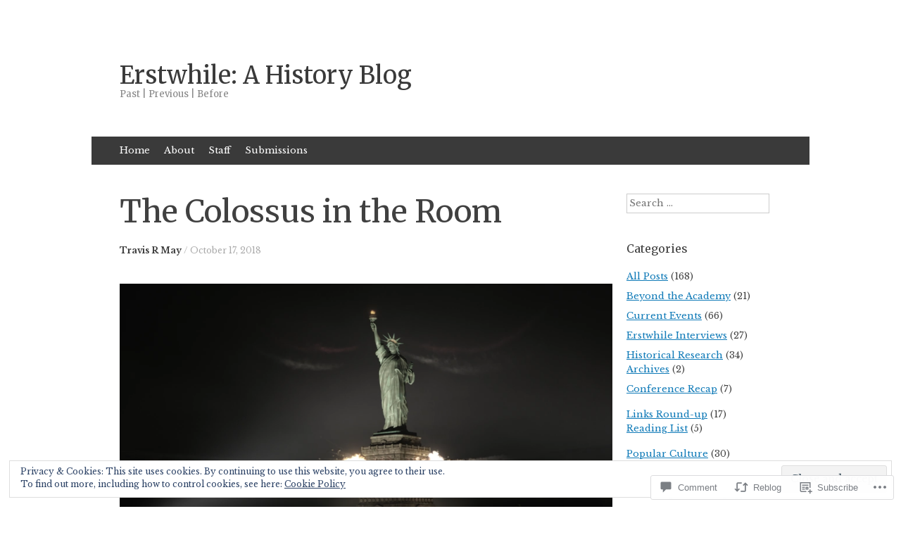

--- FILE ---
content_type: text/html; charset=UTF-8
request_url: https://erstwhileblog.com/2018/10/17/the-colossus-in-the-room/
body_size: 40978
content:
<!DOCTYPE html>
<html lang="en">
<head>
<meta charset="UTF-8" />
<meta name="viewport" content="width=device-width, initial-scale=1" />
<title>The Colossus in the Room | Erstwhile: A History Blog</title>
<link rel="profile" href="http://gmpg.org/xfn/11" />
<link rel="pingback" href="https://erstwhileblog.com/xmlrpc.php" />
<!--[if lt IE 9]>
<script src="https://s0.wp.com/wp-content/themes/pub/expound/js/html5.js?m=1376965621i" type="text/javascript"></script>
<![endif]-->

<script type="text/javascript">
  WebFontConfig = {"google":{"families":["Merriweather:r:latin,latin-ext","Libre+Baskerville:r,i,b,bi:latin,latin-ext"]},"api_url":"https:\/\/fonts-api.wp.com\/css"};
  (function() {
    var wf = document.createElement('script');
    wf.src = '/wp-content/plugins/custom-fonts/js/webfont.js';
    wf.type = 'text/javascript';
    wf.async = 'true';
    var s = document.getElementsByTagName('script')[0];
    s.parentNode.insertBefore(wf, s);
	})();
</script><style id="jetpack-custom-fonts-css">.wf-active body{font-family:"Libre Baskerville",serif}.wf-active button, .wf-active input, .wf-active select, .wf-active textarea{font-family:"Libre Baskerville",serif}.wf-active blockquote{font-family:"Libre Baskerville",serif}.wf-active body{font-family:"Libre Baskerville",serif}.wf-active th{font-weight:400;font-family:"Merriweather",serif;font-style:normal}.wf-active h1, .wf-active h2, .wf-active h3{font-weight:400;font-family:"Merriweather",serif;font-style:normal}.wf-active h1{font-style:normal;font-weight:400}.wf-active h2{font-style:normal;font-weight:400}.wf-active h3{font-style:normal;font-weight:400}.wf-active h4, .wf-active h5, .wf-active h6{font-weight:400;font-style:normal}.wf-active .site-title{font-family:"Merriweather",serif;font-style:normal;font-weight:400}.wf-active .site-description, .wf-active .single .site-content .related-content .entry-title{font-weight:400;font-style:normal}.wf-active .featured-content .entry-title, .wf-active .site-content .entry-title, .wf-active .featured-content-secondary .entry-title, .wf-active .comments-area #reply-title, .wf-active .comments-area .comments-title{font-style:normal;font-weight:400}.wf-active .comments-area footer .comment-author{font-family:"Merriweather",serif;font-style:normal;font-weight:400}.wf-active .single .site-content .entry-title{font-style:normal;font-weight:400}.wf-active .widget-area .widget-title{font-style:normal;font-weight:400}@media only screen and (max-width : 900px){.wf-active .main-small-navigation .menu-toggle{font-style:normal;font-weight:400}}</style>
<meta name='robots' content='max-image-preview:large' />

<!-- Async WordPress.com Remote Login -->
<script id="wpcom_remote_login_js">
var wpcom_remote_login_extra_auth = '';
function wpcom_remote_login_remove_dom_node_id( element_id ) {
	var dom_node = document.getElementById( element_id );
	if ( dom_node ) { dom_node.parentNode.removeChild( dom_node ); }
}
function wpcom_remote_login_remove_dom_node_classes( class_name ) {
	var dom_nodes = document.querySelectorAll( '.' + class_name );
	for ( var i = 0; i < dom_nodes.length; i++ ) {
		dom_nodes[ i ].parentNode.removeChild( dom_nodes[ i ] );
	}
}
function wpcom_remote_login_final_cleanup() {
	wpcom_remote_login_remove_dom_node_classes( "wpcom_remote_login_msg" );
	wpcom_remote_login_remove_dom_node_id( "wpcom_remote_login_key" );
	wpcom_remote_login_remove_dom_node_id( "wpcom_remote_login_validate" );
	wpcom_remote_login_remove_dom_node_id( "wpcom_remote_login_js" );
	wpcom_remote_login_remove_dom_node_id( "wpcom_request_access_iframe" );
	wpcom_remote_login_remove_dom_node_id( "wpcom_request_access_styles" );
}

// Watch for messages back from the remote login
window.addEventListener( "message", function( e ) {
	if ( e.origin === "https://r-login.wordpress.com" ) {
		var data = {};
		try {
			data = JSON.parse( e.data );
		} catch( e ) {
			wpcom_remote_login_final_cleanup();
			return;
		}

		if ( data.msg === 'LOGIN' ) {
			// Clean up the login check iframe
			wpcom_remote_login_remove_dom_node_id( "wpcom_remote_login_key" );

			var id_regex = new RegExp( /^[0-9]+$/ );
			var token_regex = new RegExp( /^.*|.*|.*$/ );
			if (
				token_regex.test( data.token )
				&& id_regex.test( data.wpcomid )
			) {
				// We have everything we need to ask for a login
				var script = document.createElement( "script" );
				script.setAttribute( "id", "wpcom_remote_login_validate" );
				script.src = '/remote-login.php?wpcom_remote_login=validate'
					+ '&wpcomid=' + data.wpcomid
					+ '&token=' + encodeURIComponent( data.token )
					+ '&host=' + window.location.protocol
					+ '//' + window.location.hostname
					+ '&postid=4898'
					+ '&is_singular=1';
				document.body.appendChild( script );
			}

			return;
		}

		// Safari ITP, not logged in, so redirect
		if ( data.msg === 'LOGIN-REDIRECT' ) {
			window.location = 'https://wordpress.com/log-in?redirect_to=' + window.location.href;
			return;
		}

		// Safari ITP, storage access failed, remove the request
		if ( data.msg === 'LOGIN-REMOVE' ) {
			var css_zap = 'html { -webkit-transition: margin-top 1s; transition: margin-top 1s; } /* 9001 */ html { margin-top: 0 !important; } * html body { margin-top: 0 !important; } @media screen and ( max-width: 782px ) { html { margin-top: 0 !important; } * html body { margin-top: 0 !important; } }';
			var style_zap = document.createElement( 'style' );
			style_zap.type = 'text/css';
			style_zap.appendChild( document.createTextNode( css_zap ) );
			document.body.appendChild( style_zap );

			var e = document.getElementById( 'wpcom_request_access_iframe' );
			e.parentNode.removeChild( e );

			document.cookie = 'wordpress_com_login_access=denied; path=/; max-age=31536000';

			return;
		}

		// Safari ITP
		if ( data.msg === 'REQUEST_ACCESS' ) {
			console.log( 'request access: safari' );

			// Check ITP iframe enable/disable knob
			if ( wpcom_remote_login_extra_auth !== 'safari_itp_iframe' ) {
				return;
			}

			// If we are in a "private window" there is no ITP.
			var private_window = false;
			try {
				var opendb = window.openDatabase( null, null, null, null );
			} catch( e ) {
				private_window = true;
			}

			if ( private_window ) {
				console.log( 'private window' );
				return;
			}

			var iframe = document.createElement( 'iframe' );
			iframe.id = 'wpcom_request_access_iframe';
			iframe.setAttribute( 'scrolling', 'no' );
			iframe.setAttribute( 'sandbox', 'allow-storage-access-by-user-activation allow-scripts allow-same-origin allow-top-navigation-by-user-activation' );
			iframe.src = 'https://r-login.wordpress.com/remote-login.php?wpcom_remote_login=request_access&origin=' + encodeURIComponent( data.origin ) + '&wpcomid=' + encodeURIComponent( data.wpcomid );

			var css = 'html { -webkit-transition: margin-top 1s; transition: margin-top 1s; } /* 9001 */ html { margin-top: 46px !important; } * html body { margin-top: 46px !important; } @media screen and ( max-width: 660px ) { html { margin-top: 71px !important; } * html body { margin-top: 71px !important; } #wpcom_request_access_iframe { display: block; height: 71px !important; } } #wpcom_request_access_iframe { border: 0px; height: 46px; position: fixed; top: 0; left: 0; width: 100%; min-width: 100%; z-index: 99999; background: #23282d; } ';

			var style = document.createElement( 'style' );
			style.type = 'text/css';
			style.id = 'wpcom_request_access_styles';
			style.appendChild( document.createTextNode( css ) );
			document.body.appendChild( style );

			document.body.appendChild( iframe );
		}

		if ( data.msg === 'DONE' ) {
			wpcom_remote_login_final_cleanup();
		}
	}
}, false );

// Inject the remote login iframe after the page has had a chance to load
// more critical resources
window.addEventListener( "DOMContentLoaded", function( e ) {
	var iframe = document.createElement( "iframe" );
	iframe.style.display = "none";
	iframe.setAttribute( "scrolling", "no" );
	iframe.setAttribute( "id", "wpcom_remote_login_key" );
	iframe.src = "https://r-login.wordpress.com/remote-login.php"
		+ "?wpcom_remote_login=key"
		+ "&origin=aHR0cHM6Ly9lcnN0d2hpbGVibG9nLmNvbQ%3D%3D"
		+ "&wpcomid=66227415"
		+ "&time=" + Math.floor( Date.now() / 1000 );
	document.body.appendChild( iframe );
}, false );
</script>
<link rel='dns-prefetch' href='//s0.wp.com' />
<link rel='dns-prefetch' href='//widgets.wp.com' />
<link rel='dns-prefetch' href='//af.pubmine.com' />
<link rel="alternate" type="application/rss+xml" title="Erstwhile: A History Blog &raquo; Feed" href="https://erstwhileblog.com/feed/" />
<link rel="alternate" type="application/rss+xml" title="Erstwhile: A History Blog &raquo; Comments Feed" href="https://erstwhileblog.com/comments/feed/" />
<link rel="alternate" type="application/rss+xml" title="Erstwhile: A History Blog &raquo; The Colossus in the Room Comments Feed" href="https://erstwhileblog.com/2018/10/17/the-colossus-in-the-room/feed/" />
	<script type="text/javascript">
		/* <![CDATA[ */
		function addLoadEvent(func) {
			var oldonload = window.onload;
			if (typeof window.onload != 'function') {
				window.onload = func;
			} else {
				window.onload = function () {
					oldonload();
					func();
				}
			}
		}
		/* ]]> */
	</script>
	<link crossorigin='anonymous' rel='stylesheet' id='all-css-0-1' href='/_static/??/wp-content/mu-plugins/widgets/eu-cookie-law/templates/style.css,/wp-content/mu-plugins/likes/jetpack-likes.css?m=1743883414j&cssminify=yes' type='text/css' media='all' />
<style id='wp-emoji-styles-inline-css'>

	img.wp-smiley, img.emoji {
		display: inline !important;
		border: none !important;
		box-shadow: none !important;
		height: 1em !important;
		width: 1em !important;
		margin: 0 0.07em !important;
		vertical-align: -0.1em !important;
		background: none !important;
		padding: 0 !important;
	}
/*# sourceURL=wp-emoji-styles-inline-css */
</style>
<link crossorigin='anonymous' rel='stylesheet' id='all-css-2-1' href='/wp-content/plugins/gutenberg-core/v22.2.0/build/styles/block-library/style.css?m=1764855221i&cssminify=yes' type='text/css' media='all' />
<style id='wp-block-library-inline-css'>
.has-text-align-justify {
	text-align:justify;
}
.has-text-align-justify{text-align:justify;}

/*# sourceURL=wp-block-library-inline-css */
</style><style id='global-styles-inline-css'>
:root{--wp--preset--aspect-ratio--square: 1;--wp--preset--aspect-ratio--4-3: 4/3;--wp--preset--aspect-ratio--3-4: 3/4;--wp--preset--aspect-ratio--3-2: 3/2;--wp--preset--aspect-ratio--2-3: 2/3;--wp--preset--aspect-ratio--16-9: 16/9;--wp--preset--aspect-ratio--9-16: 9/16;--wp--preset--color--black: #000000;--wp--preset--color--cyan-bluish-gray: #abb8c3;--wp--preset--color--white: #ffffff;--wp--preset--color--pale-pink: #f78da7;--wp--preset--color--vivid-red: #cf2e2e;--wp--preset--color--luminous-vivid-orange: #ff6900;--wp--preset--color--luminous-vivid-amber: #fcb900;--wp--preset--color--light-green-cyan: #7bdcb5;--wp--preset--color--vivid-green-cyan: #00d084;--wp--preset--color--pale-cyan-blue: #8ed1fc;--wp--preset--color--vivid-cyan-blue: #0693e3;--wp--preset--color--vivid-purple: #9b51e0;--wp--preset--gradient--vivid-cyan-blue-to-vivid-purple: linear-gradient(135deg,rgb(6,147,227) 0%,rgb(155,81,224) 100%);--wp--preset--gradient--light-green-cyan-to-vivid-green-cyan: linear-gradient(135deg,rgb(122,220,180) 0%,rgb(0,208,130) 100%);--wp--preset--gradient--luminous-vivid-amber-to-luminous-vivid-orange: linear-gradient(135deg,rgb(252,185,0) 0%,rgb(255,105,0) 100%);--wp--preset--gradient--luminous-vivid-orange-to-vivid-red: linear-gradient(135deg,rgb(255,105,0) 0%,rgb(207,46,46) 100%);--wp--preset--gradient--very-light-gray-to-cyan-bluish-gray: linear-gradient(135deg,rgb(238,238,238) 0%,rgb(169,184,195) 100%);--wp--preset--gradient--cool-to-warm-spectrum: linear-gradient(135deg,rgb(74,234,220) 0%,rgb(151,120,209) 20%,rgb(207,42,186) 40%,rgb(238,44,130) 60%,rgb(251,105,98) 80%,rgb(254,248,76) 100%);--wp--preset--gradient--blush-light-purple: linear-gradient(135deg,rgb(255,206,236) 0%,rgb(152,150,240) 100%);--wp--preset--gradient--blush-bordeaux: linear-gradient(135deg,rgb(254,205,165) 0%,rgb(254,45,45) 50%,rgb(107,0,62) 100%);--wp--preset--gradient--luminous-dusk: linear-gradient(135deg,rgb(255,203,112) 0%,rgb(199,81,192) 50%,rgb(65,88,208) 100%);--wp--preset--gradient--pale-ocean: linear-gradient(135deg,rgb(255,245,203) 0%,rgb(182,227,212) 50%,rgb(51,167,181) 100%);--wp--preset--gradient--electric-grass: linear-gradient(135deg,rgb(202,248,128) 0%,rgb(113,206,126) 100%);--wp--preset--gradient--midnight: linear-gradient(135deg,rgb(2,3,129) 0%,rgb(40,116,252) 100%);--wp--preset--font-size--small: 13px;--wp--preset--font-size--medium: 20px;--wp--preset--font-size--large: 36px;--wp--preset--font-size--x-large: 42px;--wp--preset--font-family--albert-sans: 'Albert Sans', sans-serif;--wp--preset--font-family--alegreya: Alegreya, serif;--wp--preset--font-family--arvo: Arvo, serif;--wp--preset--font-family--bodoni-moda: 'Bodoni Moda', serif;--wp--preset--font-family--bricolage-grotesque: 'Bricolage Grotesque', sans-serif;--wp--preset--font-family--cabin: Cabin, sans-serif;--wp--preset--font-family--chivo: Chivo, sans-serif;--wp--preset--font-family--commissioner: Commissioner, sans-serif;--wp--preset--font-family--cormorant: Cormorant, serif;--wp--preset--font-family--courier-prime: 'Courier Prime', monospace;--wp--preset--font-family--crimson-pro: 'Crimson Pro', serif;--wp--preset--font-family--dm-mono: 'DM Mono', monospace;--wp--preset--font-family--dm-sans: 'DM Sans', sans-serif;--wp--preset--font-family--dm-serif-display: 'DM Serif Display', serif;--wp--preset--font-family--domine: Domine, serif;--wp--preset--font-family--eb-garamond: 'EB Garamond', serif;--wp--preset--font-family--epilogue: Epilogue, sans-serif;--wp--preset--font-family--fahkwang: Fahkwang, sans-serif;--wp--preset--font-family--figtree: Figtree, sans-serif;--wp--preset--font-family--fira-sans: 'Fira Sans', sans-serif;--wp--preset--font-family--fjalla-one: 'Fjalla One', sans-serif;--wp--preset--font-family--fraunces: Fraunces, serif;--wp--preset--font-family--gabarito: Gabarito, system-ui;--wp--preset--font-family--ibm-plex-mono: 'IBM Plex Mono', monospace;--wp--preset--font-family--ibm-plex-sans: 'IBM Plex Sans', sans-serif;--wp--preset--font-family--ibarra-real-nova: 'Ibarra Real Nova', serif;--wp--preset--font-family--instrument-serif: 'Instrument Serif', serif;--wp--preset--font-family--inter: Inter, sans-serif;--wp--preset--font-family--josefin-sans: 'Josefin Sans', sans-serif;--wp--preset--font-family--jost: Jost, sans-serif;--wp--preset--font-family--libre-baskerville: 'Libre Baskerville', serif;--wp--preset--font-family--libre-franklin: 'Libre Franklin', sans-serif;--wp--preset--font-family--literata: Literata, serif;--wp--preset--font-family--lora: Lora, serif;--wp--preset--font-family--merriweather: Merriweather, serif;--wp--preset--font-family--montserrat: Montserrat, sans-serif;--wp--preset--font-family--newsreader: Newsreader, serif;--wp--preset--font-family--noto-sans-mono: 'Noto Sans Mono', sans-serif;--wp--preset--font-family--nunito: Nunito, sans-serif;--wp--preset--font-family--open-sans: 'Open Sans', sans-serif;--wp--preset--font-family--overpass: Overpass, sans-serif;--wp--preset--font-family--pt-serif: 'PT Serif', serif;--wp--preset--font-family--petrona: Petrona, serif;--wp--preset--font-family--piazzolla: Piazzolla, serif;--wp--preset--font-family--playfair-display: 'Playfair Display', serif;--wp--preset--font-family--plus-jakarta-sans: 'Plus Jakarta Sans', sans-serif;--wp--preset--font-family--poppins: Poppins, sans-serif;--wp--preset--font-family--raleway: Raleway, sans-serif;--wp--preset--font-family--roboto: Roboto, sans-serif;--wp--preset--font-family--roboto-slab: 'Roboto Slab', serif;--wp--preset--font-family--rubik: Rubik, sans-serif;--wp--preset--font-family--rufina: Rufina, serif;--wp--preset--font-family--sora: Sora, sans-serif;--wp--preset--font-family--source-sans-3: 'Source Sans 3', sans-serif;--wp--preset--font-family--source-serif-4: 'Source Serif 4', serif;--wp--preset--font-family--space-mono: 'Space Mono', monospace;--wp--preset--font-family--syne: Syne, sans-serif;--wp--preset--font-family--texturina: Texturina, serif;--wp--preset--font-family--urbanist: Urbanist, sans-serif;--wp--preset--font-family--work-sans: 'Work Sans', sans-serif;--wp--preset--spacing--20: 0.44rem;--wp--preset--spacing--30: 0.67rem;--wp--preset--spacing--40: 1rem;--wp--preset--spacing--50: 1.5rem;--wp--preset--spacing--60: 2.25rem;--wp--preset--spacing--70: 3.38rem;--wp--preset--spacing--80: 5.06rem;--wp--preset--shadow--natural: 6px 6px 9px rgba(0, 0, 0, 0.2);--wp--preset--shadow--deep: 12px 12px 50px rgba(0, 0, 0, 0.4);--wp--preset--shadow--sharp: 6px 6px 0px rgba(0, 0, 0, 0.2);--wp--preset--shadow--outlined: 6px 6px 0px -3px rgb(255, 255, 255), 6px 6px rgb(0, 0, 0);--wp--preset--shadow--crisp: 6px 6px 0px rgb(0, 0, 0);}:where(.is-layout-flex){gap: 0.5em;}:where(.is-layout-grid){gap: 0.5em;}body .is-layout-flex{display: flex;}.is-layout-flex{flex-wrap: wrap;align-items: center;}.is-layout-flex > :is(*, div){margin: 0;}body .is-layout-grid{display: grid;}.is-layout-grid > :is(*, div){margin: 0;}:where(.wp-block-columns.is-layout-flex){gap: 2em;}:where(.wp-block-columns.is-layout-grid){gap: 2em;}:where(.wp-block-post-template.is-layout-flex){gap: 1.25em;}:where(.wp-block-post-template.is-layout-grid){gap: 1.25em;}.has-black-color{color: var(--wp--preset--color--black) !important;}.has-cyan-bluish-gray-color{color: var(--wp--preset--color--cyan-bluish-gray) !important;}.has-white-color{color: var(--wp--preset--color--white) !important;}.has-pale-pink-color{color: var(--wp--preset--color--pale-pink) !important;}.has-vivid-red-color{color: var(--wp--preset--color--vivid-red) !important;}.has-luminous-vivid-orange-color{color: var(--wp--preset--color--luminous-vivid-orange) !important;}.has-luminous-vivid-amber-color{color: var(--wp--preset--color--luminous-vivid-amber) !important;}.has-light-green-cyan-color{color: var(--wp--preset--color--light-green-cyan) !important;}.has-vivid-green-cyan-color{color: var(--wp--preset--color--vivid-green-cyan) !important;}.has-pale-cyan-blue-color{color: var(--wp--preset--color--pale-cyan-blue) !important;}.has-vivid-cyan-blue-color{color: var(--wp--preset--color--vivid-cyan-blue) !important;}.has-vivid-purple-color{color: var(--wp--preset--color--vivid-purple) !important;}.has-black-background-color{background-color: var(--wp--preset--color--black) !important;}.has-cyan-bluish-gray-background-color{background-color: var(--wp--preset--color--cyan-bluish-gray) !important;}.has-white-background-color{background-color: var(--wp--preset--color--white) !important;}.has-pale-pink-background-color{background-color: var(--wp--preset--color--pale-pink) !important;}.has-vivid-red-background-color{background-color: var(--wp--preset--color--vivid-red) !important;}.has-luminous-vivid-orange-background-color{background-color: var(--wp--preset--color--luminous-vivid-orange) !important;}.has-luminous-vivid-amber-background-color{background-color: var(--wp--preset--color--luminous-vivid-amber) !important;}.has-light-green-cyan-background-color{background-color: var(--wp--preset--color--light-green-cyan) !important;}.has-vivid-green-cyan-background-color{background-color: var(--wp--preset--color--vivid-green-cyan) !important;}.has-pale-cyan-blue-background-color{background-color: var(--wp--preset--color--pale-cyan-blue) !important;}.has-vivid-cyan-blue-background-color{background-color: var(--wp--preset--color--vivid-cyan-blue) !important;}.has-vivid-purple-background-color{background-color: var(--wp--preset--color--vivid-purple) !important;}.has-black-border-color{border-color: var(--wp--preset--color--black) !important;}.has-cyan-bluish-gray-border-color{border-color: var(--wp--preset--color--cyan-bluish-gray) !important;}.has-white-border-color{border-color: var(--wp--preset--color--white) !important;}.has-pale-pink-border-color{border-color: var(--wp--preset--color--pale-pink) !important;}.has-vivid-red-border-color{border-color: var(--wp--preset--color--vivid-red) !important;}.has-luminous-vivid-orange-border-color{border-color: var(--wp--preset--color--luminous-vivid-orange) !important;}.has-luminous-vivid-amber-border-color{border-color: var(--wp--preset--color--luminous-vivid-amber) !important;}.has-light-green-cyan-border-color{border-color: var(--wp--preset--color--light-green-cyan) !important;}.has-vivid-green-cyan-border-color{border-color: var(--wp--preset--color--vivid-green-cyan) !important;}.has-pale-cyan-blue-border-color{border-color: var(--wp--preset--color--pale-cyan-blue) !important;}.has-vivid-cyan-blue-border-color{border-color: var(--wp--preset--color--vivid-cyan-blue) !important;}.has-vivid-purple-border-color{border-color: var(--wp--preset--color--vivid-purple) !important;}.has-vivid-cyan-blue-to-vivid-purple-gradient-background{background: var(--wp--preset--gradient--vivid-cyan-blue-to-vivid-purple) !important;}.has-light-green-cyan-to-vivid-green-cyan-gradient-background{background: var(--wp--preset--gradient--light-green-cyan-to-vivid-green-cyan) !important;}.has-luminous-vivid-amber-to-luminous-vivid-orange-gradient-background{background: var(--wp--preset--gradient--luminous-vivid-amber-to-luminous-vivid-orange) !important;}.has-luminous-vivid-orange-to-vivid-red-gradient-background{background: var(--wp--preset--gradient--luminous-vivid-orange-to-vivid-red) !important;}.has-very-light-gray-to-cyan-bluish-gray-gradient-background{background: var(--wp--preset--gradient--very-light-gray-to-cyan-bluish-gray) !important;}.has-cool-to-warm-spectrum-gradient-background{background: var(--wp--preset--gradient--cool-to-warm-spectrum) !important;}.has-blush-light-purple-gradient-background{background: var(--wp--preset--gradient--blush-light-purple) !important;}.has-blush-bordeaux-gradient-background{background: var(--wp--preset--gradient--blush-bordeaux) !important;}.has-luminous-dusk-gradient-background{background: var(--wp--preset--gradient--luminous-dusk) !important;}.has-pale-ocean-gradient-background{background: var(--wp--preset--gradient--pale-ocean) !important;}.has-electric-grass-gradient-background{background: var(--wp--preset--gradient--electric-grass) !important;}.has-midnight-gradient-background{background: var(--wp--preset--gradient--midnight) !important;}.has-small-font-size{font-size: var(--wp--preset--font-size--small) !important;}.has-medium-font-size{font-size: var(--wp--preset--font-size--medium) !important;}.has-large-font-size{font-size: var(--wp--preset--font-size--large) !important;}.has-x-large-font-size{font-size: var(--wp--preset--font-size--x-large) !important;}.has-albert-sans-font-family{font-family: var(--wp--preset--font-family--albert-sans) !important;}.has-alegreya-font-family{font-family: var(--wp--preset--font-family--alegreya) !important;}.has-arvo-font-family{font-family: var(--wp--preset--font-family--arvo) !important;}.has-bodoni-moda-font-family{font-family: var(--wp--preset--font-family--bodoni-moda) !important;}.has-bricolage-grotesque-font-family{font-family: var(--wp--preset--font-family--bricolage-grotesque) !important;}.has-cabin-font-family{font-family: var(--wp--preset--font-family--cabin) !important;}.has-chivo-font-family{font-family: var(--wp--preset--font-family--chivo) !important;}.has-commissioner-font-family{font-family: var(--wp--preset--font-family--commissioner) !important;}.has-cormorant-font-family{font-family: var(--wp--preset--font-family--cormorant) !important;}.has-courier-prime-font-family{font-family: var(--wp--preset--font-family--courier-prime) !important;}.has-crimson-pro-font-family{font-family: var(--wp--preset--font-family--crimson-pro) !important;}.has-dm-mono-font-family{font-family: var(--wp--preset--font-family--dm-mono) !important;}.has-dm-sans-font-family{font-family: var(--wp--preset--font-family--dm-sans) !important;}.has-dm-serif-display-font-family{font-family: var(--wp--preset--font-family--dm-serif-display) !important;}.has-domine-font-family{font-family: var(--wp--preset--font-family--domine) !important;}.has-eb-garamond-font-family{font-family: var(--wp--preset--font-family--eb-garamond) !important;}.has-epilogue-font-family{font-family: var(--wp--preset--font-family--epilogue) !important;}.has-fahkwang-font-family{font-family: var(--wp--preset--font-family--fahkwang) !important;}.has-figtree-font-family{font-family: var(--wp--preset--font-family--figtree) !important;}.has-fira-sans-font-family{font-family: var(--wp--preset--font-family--fira-sans) !important;}.has-fjalla-one-font-family{font-family: var(--wp--preset--font-family--fjalla-one) !important;}.has-fraunces-font-family{font-family: var(--wp--preset--font-family--fraunces) !important;}.has-gabarito-font-family{font-family: var(--wp--preset--font-family--gabarito) !important;}.has-ibm-plex-mono-font-family{font-family: var(--wp--preset--font-family--ibm-plex-mono) !important;}.has-ibm-plex-sans-font-family{font-family: var(--wp--preset--font-family--ibm-plex-sans) !important;}.has-ibarra-real-nova-font-family{font-family: var(--wp--preset--font-family--ibarra-real-nova) !important;}.has-instrument-serif-font-family{font-family: var(--wp--preset--font-family--instrument-serif) !important;}.has-inter-font-family{font-family: var(--wp--preset--font-family--inter) !important;}.has-josefin-sans-font-family{font-family: var(--wp--preset--font-family--josefin-sans) !important;}.has-jost-font-family{font-family: var(--wp--preset--font-family--jost) !important;}.has-libre-baskerville-font-family{font-family: var(--wp--preset--font-family--libre-baskerville) !important;}.has-libre-franklin-font-family{font-family: var(--wp--preset--font-family--libre-franklin) !important;}.has-literata-font-family{font-family: var(--wp--preset--font-family--literata) !important;}.has-lora-font-family{font-family: var(--wp--preset--font-family--lora) !important;}.has-merriweather-font-family{font-family: var(--wp--preset--font-family--merriweather) !important;}.has-montserrat-font-family{font-family: var(--wp--preset--font-family--montserrat) !important;}.has-newsreader-font-family{font-family: var(--wp--preset--font-family--newsreader) !important;}.has-noto-sans-mono-font-family{font-family: var(--wp--preset--font-family--noto-sans-mono) !important;}.has-nunito-font-family{font-family: var(--wp--preset--font-family--nunito) !important;}.has-open-sans-font-family{font-family: var(--wp--preset--font-family--open-sans) !important;}.has-overpass-font-family{font-family: var(--wp--preset--font-family--overpass) !important;}.has-pt-serif-font-family{font-family: var(--wp--preset--font-family--pt-serif) !important;}.has-petrona-font-family{font-family: var(--wp--preset--font-family--petrona) !important;}.has-piazzolla-font-family{font-family: var(--wp--preset--font-family--piazzolla) !important;}.has-playfair-display-font-family{font-family: var(--wp--preset--font-family--playfair-display) !important;}.has-plus-jakarta-sans-font-family{font-family: var(--wp--preset--font-family--plus-jakarta-sans) !important;}.has-poppins-font-family{font-family: var(--wp--preset--font-family--poppins) !important;}.has-raleway-font-family{font-family: var(--wp--preset--font-family--raleway) !important;}.has-roboto-font-family{font-family: var(--wp--preset--font-family--roboto) !important;}.has-roboto-slab-font-family{font-family: var(--wp--preset--font-family--roboto-slab) !important;}.has-rubik-font-family{font-family: var(--wp--preset--font-family--rubik) !important;}.has-rufina-font-family{font-family: var(--wp--preset--font-family--rufina) !important;}.has-sora-font-family{font-family: var(--wp--preset--font-family--sora) !important;}.has-source-sans-3-font-family{font-family: var(--wp--preset--font-family--source-sans-3) !important;}.has-source-serif-4-font-family{font-family: var(--wp--preset--font-family--source-serif-4) !important;}.has-space-mono-font-family{font-family: var(--wp--preset--font-family--space-mono) !important;}.has-syne-font-family{font-family: var(--wp--preset--font-family--syne) !important;}.has-texturina-font-family{font-family: var(--wp--preset--font-family--texturina) !important;}.has-urbanist-font-family{font-family: var(--wp--preset--font-family--urbanist) !important;}.has-work-sans-font-family{font-family: var(--wp--preset--font-family--work-sans) !important;}
/*# sourceURL=global-styles-inline-css */
</style>

<style id='classic-theme-styles-inline-css'>
/*! This file is auto-generated */
.wp-block-button__link{color:#fff;background-color:#32373c;border-radius:9999px;box-shadow:none;text-decoration:none;padding:calc(.667em + 2px) calc(1.333em + 2px);font-size:1.125em}.wp-block-file__button{background:#32373c;color:#fff;text-decoration:none}
/*# sourceURL=/wp-includes/css/classic-themes.min.css */
</style>
<link crossorigin='anonymous' rel='stylesheet' id='all-css-4-1' href='/_static/??-eJx9jksOwjAMRC9EsEAtnwXiKCgfC1LqJIqd9vq4qtgAYmPJM/PsgbkYn5NgEqBmytjuMTH4XFF1KlZAE4QhWhyRNLb1zBv4jc1FGeNcqchsdFJsZOShIP/jBpRi/dOotJ5YDeCW3t5twhRyBdskkxWJ/osCrh5ci2OACavTzyoulflzX7pc6bI7Hk777tx1/fACNXxjkA==&cssminify=yes' type='text/css' media='all' />
<link rel='stylesheet' id='verbum-gutenberg-css-css' href='https://widgets.wp.com/verbum-block-editor/block-editor.css?ver=1738686361' media='all' />
<link crossorigin='anonymous' rel='stylesheet' id='all-css-6-1' href='/wp-content/themes/pub/expound/style.css?m=1741693332i&cssminify=yes' type='text/css' media='all' />
<style id='jetpack_facebook_likebox-inline-css'>
.widget_facebook_likebox {
	overflow: hidden;
}

/*# sourceURL=/wp-content/mu-plugins/jetpack-plugin/sun/modules/widgets/facebook-likebox/style.css */
</style>
<link crossorigin='anonymous' rel='stylesheet' id='all-css-8-1' href='/_static/??-eJzTLy/QTc7PK0nNK9HPLdUtyClNz8wr1i9KTcrJTwcy0/WTi5G5ekCujj52Temp+bo5+cmJJZn5eSgc3bScxMwikFb7XFtDE1NLExMLc0OTLACohS2q&cssminify=yes' type='text/css' media='all' />
<style id='jetpack-global-styles-frontend-style-inline-css'>
:root { --font-headings: unset; --font-base: unset; --font-headings-default: -apple-system,BlinkMacSystemFont,"Segoe UI",Roboto,Oxygen-Sans,Ubuntu,Cantarell,"Helvetica Neue",sans-serif; --font-base-default: -apple-system,BlinkMacSystemFont,"Segoe UI",Roboto,Oxygen-Sans,Ubuntu,Cantarell,"Helvetica Neue",sans-serif;}
/*# sourceURL=jetpack-global-styles-frontend-style-inline-css */
</style>
<link crossorigin='anonymous' rel='stylesheet' id='all-css-10-1' href='/_static/??-eJyNjcsKAjEMRX/IGtQZBxfip0hMS9sxTYppGfx7H7gRN+7ugcs5sFRHKi1Ig9Jd5R6zGMyhVaTrh8G6QFHfORhYwlvw6P39PbPENZmt4G/ROQuBKWVkxxrVvuBH1lIoz2waILJekF+HUzlupnG3nQ77YZwfuRJIaQ==&cssminify=yes' type='text/css' media='all' />
<script type="text/javascript" id="wpcom-actionbar-placeholder-js-extra">
/* <![CDATA[ */
var actionbardata = {"siteID":"66227415","postID":"4898","siteURL":"https://erstwhileblog.com","xhrURL":"https://erstwhileblog.com/wp-admin/admin-ajax.php","nonce":"dd15ffb2a3","isLoggedIn":"","statusMessage":"","subsEmailDefault":"instantly","proxyScriptUrl":"https://s0.wp.com/wp-content/js/wpcom-proxy-request.js?m=1513050504i&amp;ver=20211021","shortlink":"https://wp.me/p4tSM7-1h0","i18n":{"followedText":"New posts from this site will now appear in your \u003Ca href=\"https://wordpress.com/reader\"\u003EReader\u003C/a\u003E","foldBar":"Collapse this bar","unfoldBar":"Expand this bar","shortLinkCopied":"Shortlink copied to clipboard."}};
//# sourceURL=wpcom-actionbar-placeholder-js-extra
/* ]]> */
</script>
<script type="text/javascript" id="jetpack-mu-wpcom-settings-js-before">
/* <![CDATA[ */
var JETPACK_MU_WPCOM_SETTINGS = {"assetsUrl":"https://s0.wp.com/wp-content/mu-plugins/jetpack-mu-wpcom-plugin/sun/jetpack_vendor/automattic/jetpack-mu-wpcom/src/build/"};
//# sourceURL=jetpack-mu-wpcom-settings-js-before
/* ]]> */
</script>
<script crossorigin='anonymous' type='text/javascript'  src='/_static/??/wp-content/js/rlt-proxy.js,/wp-content/blog-plugins/wordads-classes/js/cmp/v2/cmp-non-gdpr.js?m=1720530689j'></script>
<script type="text/javascript" id="rlt-proxy-js-after">
/* <![CDATA[ */
	rltInitialize( {"token":null,"iframeOrigins":["https:\/\/widgets.wp.com"]} );
//# sourceURL=rlt-proxy-js-after
/* ]]> */
</script>
<link rel="EditURI" type="application/rsd+xml" title="RSD" href="https://erstwhileblog.wordpress.com/xmlrpc.php?rsd" />
<meta name="generator" content="WordPress.com" />
<link rel="canonical" href="https://erstwhileblog.com/2018/10/17/the-colossus-in-the-room/" />
<link rel='shortlink' href='https://wp.me/p4tSM7-1h0' />
<link rel="alternate" type="application/json+oembed" href="https://public-api.wordpress.com/oembed/?format=json&amp;url=https%3A%2F%2Ferstwhileblog.com%2F2018%2F10%2F17%2Fthe-colossus-in-the-room%2F&amp;for=wpcom-auto-discovery" /><link rel="alternate" type="application/xml+oembed" href="https://public-api.wordpress.com/oembed/?format=xml&amp;url=https%3A%2F%2Ferstwhileblog.com%2F2018%2F10%2F17%2Fthe-colossus-in-the-room%2F&amp;for=wpcom-auto-discovery" />
<!-- Jetpack Open Graph Tags -->
<meta property="og:type" content="article" />
<meta property="og:title" content="The Colossus in the Room" />
<meta property="og:url" content="https://erstwhileblog.com/2018/10/17/the-colossus-in-the-room/" />
<meta property="og:description" content="Erstwhile Contributing Editor Travis R May looks at how the Alt-History of The Man in the High Castle and Wolfenstein: The New Colossus has responded to the rise of the Alt-Right in America. This p…" />
<meta property="article:published_time" content="2018-10-17T14:56:12+00:00" />
<meta property="article:modified_time" content="2018-10-17T16:45:29+00:00" />
<meta property="og:site_name" content="Erstwhile: A History Blog" />
<meta property="og:image" content="https://erstwhileblog.com/wp-content/uploads/2018/10/new-colossus.png" />
<meta property="og:image:width" content="700" />
<meta property="og:image:height" content="414" />
<meta property="og:image:alt" content="" />
<meta property="og:locale" content="en_US" />
<meta property="article:publisher" content="https://www.facebook.com/WordPresscom" />
<meta name="twitter:text:title" content="The Colossus in the Room" />
<meta name="twitter:image" content="https://erstwhileblog.com/wp-content/uploads/2018/10/new-colossus.png?w=640" />
<meta name="twitter:card" content="summary_large_image" />

<!-- End Jetpack Open Graph Tags -->
<link rel="shortcut icon" type="image/x-icon" href="https://s0.wp.com/i/favicon.ico?m=1713425267i" sizes="16x16 24x24 32x32 48x48" />
<link rel="icon" type="image/x-icon" href="https://s0.wp.com/i/favicon.ico?m=1713425267i" sizes="16x16 24x24 32x32 48x48" />
<link rel="apple-touch-icon" href="https://s0.wp.com/i/webclip.png?m=1713868326i" />
<link rel='openid.server' href='https://erstwhileblog.com/?openidserver=1' />
<link rel='openid.delegate' href='https://erstwhileblog.com/' />
<link rel="search" type="application/opensearchdescription+xml" href="https://erstwhileblog.com/osd.xml" title="Erstwhile: A History Blog" />
<link rel="search" type="application/opensearchdescription+xml" href="https://s1.wp.com/opensearch.xml" title="WordPress.com" />
<meta name="theme-color" content="#ffffff" />
		<style type="text/css">
			.recentcomments a {
				display: inline !important;
				padding: 0 !important;
				margin: 0 !important;
			}

			table.recentcommentsavatartop img.avatar, table.recentcommentsavatarend img.avatar {
				border: 0px;
				margin: 0;
			}

			table.recentcommentsavatartop a, table.recentcommentsavatarend a {
				border: 0px !important;
				background-color: transparent !important;
			}

			td.recentcommentsavatarend, td.recentcommentsavatartop {
				padding: 0px 0px 1px 0px;
				margin: 0px;
			}

			td.recentcommentstextend {
				border: none !important;
				padding: 0px 0px 2px 10px;
			}

			.rtl td.recentcommentstextend {
				padding: 0px 10px 2px 0px;
			}

			td.recentcommentstexttop {
				border: none;
				padding: 0px 0px 0px 10px;
			}

			.rtl td.recentcommentstexttop {
				padding: 0px 10px 0px 0px;
			}
		</style>
		<meta name="description" content="Erstwhile Contributing Editor Travis R May looks at how the Alt-History of The Man in the High Castle and Wolfenstein: The New Colossus has responded to the rise of the Alt-Right in America. This post does contain spoilers for The Man in the High Castle Season 3 and Wolfenstein: The New Colossus  See also our earlier coverage of The Man&hellip;" />
<style type="text/css" id="custom-background-css">
body.custom-background { background-color: #ffffff; }
</style>
	<script type="text/javascript">
/* <![CDATA[ */
var wa_client = {}; wa_client.cmd = []; wa_client.config = { 'blog_id': 66227415, 'blog_language': 'en', 'is_wordads': false, 'hosting_type': 0, 'afp_account_id': null, 'afp_host_id': 5038568878849053, 'theme': 'pub/expound', '_': { 'title': 'Advertisement', 'privacy_settings': 'Privacy Settings' }, 'formats': [ 'inline', 'belowpost', 'bottom_sticky', 'sidebar_sticky_right', 'sidebar', 'gutenberg_rectangle', 'gutenberg_leaderboard', 'gutenberg_mobile_leaderboard', 'gutenberg_skyscraper' ] };
/* ]]> */
</script>
		<script type="text/javascript">

			window.doNotSellCallback = function() {

				var linkElements = [
					'a[href="https://wordpress.com/?ref=footer_blog"]',
					'a[href="https://wordpress.com/?ref=footer_website"]',
					'a[href="https://wordpress.com/?ref=vertical_footer"]',
					'a[href^="https://wordpress.com/?ref=footer_segment_"]',
				].join(',');

				var dnsLink = document.createElement( 'a' );
				dnsLink.href = 'https://wordpress.com/advertising-program-optout/';
				dnsLink.classList.add( 'do-not-sell-link' );
				dnsLink.rel = 'nofollow';
				dnsLink.style.marginLeft = '0.5em';
				dnsLink.textContent = 'Do Not Sell or Share My Personal Information';

				var creditLinks = document.querySelectorAll( linkElements );

				if ( 0 === creditLinks.length ) {
					return false;
				}

				Array.prototype.forEach.call( creditLinks, function( el ) {
					el.insertAdjacentElement( 'afterend', dnsLink );
				});

				return true;
			};

		</script>
		<style type="text/css" id="custom-colors-css">button:hover, input[type="button"]:hover, input[type="reset"]:hover, input[type="submit"]:hover, .button-primary:hover, a.button-primary:hover, .wpm-button-primary:hover, a.wpm-button-primary:hover, button:focus, input[type="button"]:focus, input[type="reset"]:focus, input[type="submit"]:focus, .button-primary:focus, a.button-primary:focus, .wpm-button-primary:focus, a.wpm-button-primary:focus, button:active, input[type="button"]:active, input[type="reset"]:active, input[type="submit"]:active, .button-primary:active, a.button-primary:active, .wpm-button-primary:active, a.wpm-button-primary:active, #infinite-handle span { color: #FFFFFF;}
button, input[type="button"], input[type="reset"], input[type="submit"], .button-primary, a.button-primary, a.button-primary:visited, .wpm-button-primary, a.wpm-button-primary { color: #FFFFFF;}
.navigation-main a,.navigation-main a:visited { color: #FFFFFF;}
.navigation-main li.current_page_item a, .navigation-main li.current-menu-item a,.navigation-main li.current_page_item a:visited, .navigation-main li.current-menu-item a:visited { color: #FFFFFF;}
.navigation-main ul > .current_page_item:hover, .navigation-main ul > .current-menu-item:hover, .navigation-main ul > .current-post-ancestor:hover, .navigation-main ul > .current-menu-ancestor:hover, .navigation-main ul > .current-menu-parent:hover, .navigation-main ul > .current-post-parent:hover { color: #FFFFFF;}
.site-footer a,.site-footer a:visited { color: #aaaaaa;}
body { background-color: #ffffff;}
</style>
<script type="text/javascript">
	window.google_analytics_uacct = "UA-52447-2";
</script>

<script type="text/javascript">
	var _gaq = _gaq || [];
	_gaq.push(['_setAccount', 'UA-52447-2']);
	_gaq.push(['_gat._anonymizeIp']);
	_gaq.push(['_setDomainName', 'none']);
	_gaq.push(['_setAllowLinker', true]);
	_gaq.push(['_initData']);
	_gaq.push(['_trackPageview']);

	(function() {
		var ga = document.createElement('script'); ga.type = 'text/javascript'; ga.async = true;
		ga.src = ('https:' == document.location.protocol ? 'https://ssl' : 'http://www') + '.google-analytics.com/ga.js';
		(document.getElementsByTagName('head')[0] || document.getElementsByTagName('body')[0]).appendChild(ga);
	})();
</script>
<link crossorigin='anonymous' rel='stylesheet' id='all-css-0-3' href='/_static/??-eJydj0kOwjAMRS9EapVBwAJxFJQ4VuU2k+JEFbenlEEsWEB3/tb30zOMSWEMhUIBX1VyteMg0FNJGodnBqkBLhwQjIs4CMjIiXKDIiv4GeCjrY4EUOdYhdy781r8yZuFOgqUeTqQ7+NCx5FtR2V6NCJrpzxZ1urBlnJ1tETVVHZ2ikYwcyo8wz5T4zncwWd/ave7zfHQbtt1fwP8OJ6w&cssminify=yes' type='text/css' media='all' />
</head>

<body class="wp-singular post-template-default single single-post postid-4898 single-format-standard custom-background wp-theme-pubexpound customizer-styles-applied group-blog jetpack-reblog-enabled">
<div id="page" class="hfeed site">
		<header id="masthead" class="site-header" role="banner">
		<div class="site-branding">
			<a href="https://erstwhileblog.com/" class="wrapper-link">
				<div class="site-title-group">
					<h1 class="site-title"><a href="https://erstwhileblog.com/" title="Erstwhile: A History Blog" rel="home">Erstwhile: A History Blog</a></h1>
					<h2 class="site-description">Past | Previous | Before</h2>
				</div>
			</a>
		</div>

		<nav id="site-navigation" class="navigation-main" role="navigation">
			<h1 class="menu-toggle">Menu</h1>
			<div class="screen-reader-text skip-link"><a href="#content" title="Skip to content">Skip to content</a></div>

			<div class="menu-menu-1-container"><ul id="menu-menu-1" class="menu"><li id="menu-item-898" class="menu-item menu-item-type-custom menu-item-object-custom menu-item-home menu-item-898"><a href="https://erstwhileblog.com/">Home</a></li>
<li id="menu-item-900" class="menu-item menu-item-type-post_type menu-item-object-page current_page_parent menu-item-900"><a href="https://erstwhileblog.com/about/">About</a></li>
<li id="menu-item-901" class="menu-item menu-item-type-post_type menu-item-object-page menu-item-901"><a href="https://erstwhileblog.com/staff/">Staff</a></li>
<li id="menu-item-902" class="menu-item menu-item-type-post_type menu-item-object-page menu-item-902"><a href="https://erstwhileblog.com/submissions/">Submissions</a></li>
</ul></div>					</nav><!-- #site-navigation -->
	</header><!-- #masthead -->

	<div id="main" class="site-main">

	<div id="primary" class="content-area">
		<div id="content" class="site-content" role="main">

		
			
<article id="post-4898" class="post-4898 post type-post status-publish format-standard has-post-thumbnail hentry category-all-posts category-beyond-the-academy category-current-events category-popular-culture tag-alternate-history tag-amazon tag-fascism tag-video-games">
	<header class="entry-header">
		<h1 class="entry-title">The Colossus in the Room</h1>

		<div class="entry-meta">
			<a class="author" rel="author" href="https://erstwhileblog.com/author/travisrmay89gmailcom/">Travis R May</a> / <a class="entry-date" href="https://erstwhileblog.com/2018/10/17/the-colossus-in-the-room/">October 17, 2018</a>		</div><!-- .entry-meta -->
	</header><!-- .entry-header -->

	<div class="entry-content">
		<h4 style="text-align:center;"><img data-attachment-id="4899" data-permalink="https://erstwhileblog.com/2018/10/17/the-colossus-in-the-room/new-colossus/" data-orig-file="https://erstwhileblog.com/wp-content/uploads/2018/10/new-colossus.png" data-orig-size="975,577" data-comments-opened="1" data-image-meta="{&quot;aperture&quot;:&quot;0&quot;,&quot;credit&quot;:&quot;&quot;,&quot;camera&quot;:&quot;&quot;,&quot;caption&quot;:&quot;&quot;,&quot;created_timestamp&quot;:&quot;0&quot;,&quot;copyright&quot;:&quot;&quot;,&quot;focal_length&quot;:&quot;0&quot;,&quot;iso&quot;:&quot;0&quot;,&quot;shutter_speed&quot;:&quot;0&quot;,&quot;title&quot;:&quot;&quot;,&quot;orientation&quot;:&quot;0&quot;}" data-image-title="New Colossus" data-image-description="" data-image-caption="" data-medium-file="https://erstwhileblog.com/wp-content/uploads/2018/10/new-colossus.png?w=300" data-large-file="https://erstwhileblog.com/wp-content/uploads/2018/10/new-colossus.png?w=700" class="alignnone size-full wp-image-4899" src="https://erstwhileblog.com/wp-content/uploads/2018/10/new-colossus.png?w=700" alt="New Colossus"   srcset="https://erstwhileblog.com/wp-content/uploads/2018/10/new-colossus.png 975w, https://erstwhileblog.com/wp-content/uploads/2018/10/new-colossus.png?w=150&amp;h=89 150w, https://erstwhileblog.com/wp-content/uploads/2018/10/new-colossus.png?w=300&amp;h=178 300w, https://erstwhileblog.com/wp-content/uploads/2018/10/new-colossus.png?w=768&amp;h=454 768w" sizes="(max-width: 975px) 100vw, 975px" /></h4>
<p style="text-align:center;">Erstwhile<em> Contributing Editor Travis R May looks at how the Alt-History of </em>The Man in the High Castle<em> and </em>Wolfenstein: The New Colossus<em> has responded to the rise of the Alt-Right in America. <strong>This post does contain spoilers for </strong></em><strong>The Man in the High Castle Season 3 <em>and </em>Wolfenstein: The New Colossus </strong></p>
<p style="text-align:center;"><em>See also our earlier coverage of</em> <a href="https://erstwhileblog.com/2016/01/14/imaginative-history-high-castle/" target="_blank" rel="noopener">The Man in the High Castle </a>Season 1</p>
<p>&nbsp;</p>
<p>Once largely apolitical, two popular franchises in two very different entertainment mediums—MachineGames&#8217; <em>Wolfenstein </em>video game series and Amazon Studios’ streaming television show <em>The Man in the High Castle—</em>have been compelled to take a stand against the re-emergence of white nationalism in America since the 2016 presidential elections. In so doing, they have each in their own ways scratched the surface of a more profound conclusion: while America is worth saving from (both real and fictional) Nazi enemies, it has often failed to live up to the high-minded principles and promises enshrined in its foundation. While some in the Alt-Right have complained that the new creative direction taken by the <em>Wolfenstein </em>games and <em>The Man in the High Castle </em>demonizes them by equating them with Nazis, what’s much more alarming to me than the hurt feelings of so many bigots is that a large number of our fellow Americans do not appear to be concerned by the historical persistence and modern proliferation of racism. White supremacy, perhaps our nation’s original sin, has played a crucial and enduring role in preventing American ideals from becoming American realities.</p>
<p style="text-align:center;">•</p>
<p>When <em>Wolfenstein: The New Order </em>was first announced in early 2013, it appeared to be little more than an interesting variation on a long-running video game axiom: people really love to shoot Nazis. This has been true to varying degrees since the original <em>Castle Wolfenstein </em>was released during the infancy of computer gaming in 1981 (a year that, shockingly, is now closer to the actual fall of the Third Reich in 1945 than it is to the present day). Gamers continued to virtually kill Nazis and liberate occupied Europe throughout the 1990s and 2000s in countless titles from the <em>Medal of Honor</em> series, the <em>Call of Duty</em> series, and in <em>Battlefield 1942</em>, among many others. In fact, by the end of the latter decade, gamers had grown so weary of this enterprise that the First Person Shooter genre as a whole moved on to other conflicts set in contemporary or future settings. By the 2010s, the venerable era of WWII shooters appeared to be at an end.</p>
<p>What <em>Wolfenstein: The New Order </em>brought to the table when it was released in 2014, though, was a renewed willingness to experiment openly with the science fiction genre and alternate timelines.<a href="#_ftn1" name="_ftnref1">[1]</a> Unlike the <em>Medal of Honor</em> and <em>Call of Duty</em> games, which sought to recreate cinematic moments from films like <em>Saving Private Ryan </em>or <em>Enemy at the Gates </em>drawn from the real campaigns fought during the Second World War on the beaches of Normandy or the blasted rubble of Stalingrad,<a href="#_ftn2" name="_ftnref2">[2]</a> <em>The New Order </em>imagined a world where Nazis—through chicanery and the development and exploitation of (quite often stolen) advanced technology—defeated the Allies and took over the world. In other words, the player character is thrust into the conflict in an alternate 1960s timeline in which the bad guys won. The protagonist and his friends—outgunned, outmanned, and constantly on the run—must band together with unlikely allies to launch a ragged resistance against the fascist oppression.</p>
<p>If that story sounds familiar, that’s because it is also the basic premise for Amazon’s streaming series <em>The Man in the High Castle, </em>an adaptation or reimagining of a science fiction novel published in 1962 by Philip K. Dick. The parallels between the two intellectual properties are often striking. In the universe of the modern <em>Wolfenstein </em>games, the United States surrendered to the Axis powers after New York City was destroyed by a nuclear weapon in late 1948. In <em>The Man in the High Castle, </em>New York was spared this ghastly fate, but Washington D.C. was not. In both cases, the Nazi nuclear strike led to the quick capitulation of the reeling United States government, ending the Second World War. By the time we join the stories <em>in media res</em> in the 1960s, America has been occupied by the Nazis and their collaborationist allies for over a decade.</p>
<div data-shortcode="caption" id="attachment_4900" style="width: 985px" class="wp-caption aligncenter"><img aria-describedby="caption-attachment-4900" data-attachment-id="4900" data-permalink="https://erstwhileblog.com/2018/10/17/the-colossus-in-the-room/nc-screenshot/" data-orig-file="https://erstwhileblog.com/wp-content/uploads/2018/10/nc-screenshot.png" data-orig-size="975,474" data-comments-opened="1" data-image-meta="{&quot;aperture&quot;:&quot;0&quot;,&quot;credit&quot;:&quot;&quot;,&quot;camera&quot;:&quot;&quot;,&quot;caption&quot;:&quot;&quot;,&quot;created_timestamp&quot;:&quot;0&quot;,&quot;copyright&quot;:&quot;&quot;,&quot;focal_length&quot;:&quot;0&quot;,&quot;iso&quot;:&quot;0&quot;,&quot;shutter_speed&quot;:&quot;0&quot;,&quot;title&quot;:&quot;&quot;,&quot;orientation&quot;:&quot;0&quot;}" data-image-title="NC screenshot" data-image-description="" data-image-caption="" data-medium-file="https://erstwhileblog.com/wp-content/uploads/2018/10/nc-screenshot.png?w=300" data-large-file="https://erstwhileblog.com/wp-content/uploads/2018/10/nc-screenshot.png?w=700" class="alignnone size-full wp-image-4900" src="https://erstwhileblog.com/wp-content/uploads/2018/10/nc-screenshot.png?w=700" alt="NC screenshot.png"   srcset="https://erstwhileblog.com/wp-content/uploads/2018/10/nc-screenshot.png 975w, https://erstwhileblog.com/wp-content/uploads/2018/10/nc-screenshot.png?w=150&amp;h=73 150w, https://erstwhileblog.com/wp-content/uploads/2018/10/nc-screenshot.png?w=300&amp;h=146 300w, https://erstwhileblog.com/wp-content/uploads/2018/10/nc-screenshot.png?w=768&amp;h=373 768w" sizes="(max-width: 975px) 100vw, 975px" /><p id="caption-attachment-4900" class="wp-caption-text">The destroyed Statue of Liberty in the irradiated New York Harbor of <em>Wolfenstein: The New Colossus</em></p></div>
<p>When it first premiered in December 2015 after several years in production, <em>The Man in the High Castle </em>generated a certain amount of buzz (some positive and <a href="https://www.theguardian.com/us-news/2015/nov/25/nazi-inspired-ads-for-the-man-in-the-high-castle-pulled-from-new-york-subway.">some negative</a>), but it more or less failed in its primary objective—to launch Amazon Prime’s video streaming service into the lofty heights occupied by HBO, Netflix, and AMC, which have spent the past decade solidifying or establishing their reputations as the premiere destinations for prestige television in the United States. The goal for these companies has not just been to drive viewership, but also to generate awards season buzz for their shows that have burnished the credentials of the production companies behind them and the network and/or streaming service that aired them. <em>The Man in the High Castle, </em>however, was no <em>Game of Thrones </em>killer. Nevertheless, and despite its reportedly immense production budget, it was renewed; it would seem that price is no object when your boss has more money than any human being in world history.</p>
<p>It’s a perverse understatement to observe that much has happened in American politics in the interim. When the first installment of the renewed <em>Wolfenstein </em>series launched in 2014, <a href="https://www.vox.com/2014/9/6/6111065/gamergate-explained-everybody-fighting" target="_blank" rel="noopener">Gamergate</a> had not yet begun the process of systematically targeting and harassing progressive and feminist video game commentators and developers, and Donald Trump had yet to descend the golden escalator of his destiny. When the first season of <em>The Man in the High Castle</em> premiered a little over a year later, Trump was still considered a fringe candidate who almost everyone believed would go to the wall during the Republican primary season. As doubtless everyone reading this is aware, events transpired quite differently. What marks the evolution of both the modern <em>Wolfenstein </em>games and <em>The Man in the High Castle </em>television series has been their willingness to varying degrees to grapple with the emergence of the Alt-Right and the corresponding resurgence of white nationalist and fascist ideology.<a href="#_ftn4" name="_ftnref4">[4]</a> No one at MachineGames or Bethesda or Amazon Studios—or anywhere else, for that matter—could have possibly predicted the unexpected relevance of the stories that they set out to tell. These projects, launched in an era in which fascism was little more than a historical relic, suddenly became political by their very nature. To their credit, neither enterprise has shied away from acknowledging the speciousness of the notion that Nazism is a uniquely German phenomenon (that the <em>Sonderweg </em>theory of German historiography and modern pop culture are now intimately conversant is one of the more sobering realities of a truly dismal 2018), or that Americans are somehow immune from its pathology.<a href="#_ftn5" name="_ftnref5">[5]</a> Five years ago, these stories seemed primarily to belong to a dark path trod long ago by someone else. Now, both series have drawn upon imagery of the destruction of the Statue of Liberty and the ideals it stood for—the “New Colossus” of Emma Lazarus’s optimistic ode to American ideals of inclusiveness<a href="#_ftn6" name="_ftnref6">[6]</a>—to question whether it could happen here, too. After Charlottesville, we must contemplate the possibility that the call is coming, in classic horror movie parlance, from inside the house.</p>
<p style="text-align:center;">•</p>
<div data-shortcode="caption" id="attachment_4901" style="width: 985px" class="wp-caption aligncenter"><img aria-describedby="caption-attachment-4901" data-attachment-id="4901" data-permalink="https://erstwhileblog.com/2018/10/17/the-colossus-in-the-room/mithc-map/" data-orig-file="https://erstwhileblog.com/wp-content/uploads/2018/10/mithc-map.png" data-orig-size="975,550" data-comments-opened="1" data-image-meta="{&quot;aperture&quot;:&quot;0&quot;,&quot;credit&quot;:&quot;&quot;,&quot;camera&quot;:&quot;&quot;,&quot;caption&quot;:&quot;&quot;,&quot;created_timestamp&quot;:&quot;0&quot;,&quot;copyright&quot;:&quot;&quot;,&quot;focal_length&quot;:&quot;0&quot;,&quot;iso&quot;:&quot;0&quot;,&quot;shutter_speed&quot;:&quot;0&quot;,&quot;title&quot;:&quot;&quot;,&quot;orientation&quot;:&quot;0&quot;}" data-image-title="MITHC map" data-image-description="" data-image-caption="" data-medium-file="https://erstwhileblog.com/wp-content/uploads/2018/10/mithc-map.png?w=300" data-large-file="https://erstwhileblog.com/wp-content/uploads/2018/10/mithc-map.png?w=700" class=" size-full wp-image-4901 aligncenter" src="https://erstwhileblog.com/wp-content/uploads/2018/10/mithc-map.png?w=700" alt="MITHC map"   srcset="https://erstwhileblog.com/wp-content/uploads/2018/10/mithc-map.png 975w, https://erstwhileblog.com/wp-content/uploads/2018/10/mithc-map.png?w=150&amp;h=85 150w, https://erstwhileblog.com/wp-content/uploads/2018/10/mithc-map.png?w=300&amp;h=169 300w, https://erstwhileblog.com/wp-content/uploads/2018/10/mithc-map.png?w=768&amp;h=433 768w" sizes="(max-width: 975px) 100vw, 975px" /><p id="caption-attachment-4901" class="wp-caption-text">A map of the Axis-dominated world from season 2 of <em>The Man in the High Castle</em>.</p></div>
<p>2017’s <em>Wolfenstein: The New Colossus </em>and season 3 of <em>The Man in the High Castle </em>are sequels unafraid to arrive at the conclusion that, for many white Americans of the mid-twentieth century, embracing (or at least tacitly condoning) Nazism would not have been especially difficult or painful. In <em>The New Colossus</em>, the Nazis have installed the Ku Klux Klan as their collaborationist allies, and this American hate group has eagerly taken to its new role (a humorous scene in the middle portion of the game involves Klansmen attempting and failing miserably to master the German language in order to better kowtow to their Nazi superiors). In <em>The Man in the High Castle, </em>many white Americans of 1950s and 1960s fame appear to have acquired just as much success and celebrity in the Greater Nazi Reich in America. Frank Sinatra still croons at nightclubs. Joe DiMaggio still hits baseballs professionally (although now for the New York Valkyries team—“Yankee,” it would seem, has become a <em>verboten </em>term). J. Edgar Hoover performs effectively the same tasks of surveilling and destroying subversives, only now he heads the SD instead of the FBI. Times Square still buzzes underneath electric lights and bustles with activity beneath advertisements that could well have been designed by this bizarro world&#8217;s Sterling Cooper analog. There are a few notable exceptions, but for the most part life goes on for these individuals because they have nothing to fear from the racial prejudice of Nazism.<a href="#_ftn7" name="_ftnref7">[7]</a> They were the beneficiaries of white supremacy under the American government, and they remain beneficiaries of white supremacy under the Nazi puppet state.</p>
<div data-shortcode="caption" id="attachment_4902" style="width: 985px" class="wp-caption aligncenter"><img aria-describedby="caption-attachment-4902" data-attachment-id="4902" data-permalink="https://erstwhileblog.com/2018/10/17/the-colossus-in-the-room/kkk/" data-orig-file="https://erstwhileblog.com/wp-content/uploads/2018/10/kkk.png" data-orig-size="975,548" data-comments-opened="1" data-image-meta="{&quot;aperture&quot;:&quot;0&quot;,&quot;credit&quot;:&quot;&quot;,&quot;camera&quot;:&quot;&quot;,&quot;caption&quot;:&quot;&quot;,&quot;created_timestamp&quot;:&quot;0&quot;,&quot;copyright&quot;:&quot;&quot;,&quot;focal_length&quot;:&quot;0&quot;,&quot;iso&quot;:&quot;0&quot;,&quot;shutter_speed&quot;:&quot;0&quot;,&quot;title&quot;:&quot;&quot;,&quot;orientation&quot;:&quot;0&quot;}" data-image-title="KKK" data-image-description="" data-image-caption="" data-medium-file="https://erstwhileblog.com/wp-content/uploads/2018/10/kkk.png?w=300" data-large-file="https://erstwhileblog.com/wp-content/uploads/2018/10/kkk.png?w=700" loading="lazy" class=" size-full wp-image-4902 aligncenter" src="https://erstwhileblog.com/wp-content/uploads/2018/10/kkk.png?w=700" alt="KKK.png"   srcset="https://erstwhileblog.com/wp-content/uploads/2018/10/kkk.png 975w, https://erstwhileblog.com/wp-content/uploads/2018/10/kkk.png?w=150&amp;h=84 150w, https://erstwhileblog.com/wp-content/uploads/2018/10/kkk.png?w=300&amp;h=169 300w, https://erstwhileblog.com/wp-content/uploads/2018/10/kkk.png?w=768&amp;h=432 768w" sizes="(max-width: 975px) 100vw, 975px" /><p id="caption-attachment-4902" class="wp-caption-text">Ku Klux Klan collaborators enjoying the festivities at the Victory Day Parade in Roswell, New Mexico, in <em>Wolfenstein: The New Colossus.</em></p></div>
<p><em>The New Colossus </em>foregrounds the basic compatibility between American white supremacy and Nazism by planting it in family history. In the <em>Wolfenstein </em>games the player character, William “B.J.” Blazkowicz, is half Jewish. In a series of flashbacks, we learn that his abusive (Anglo) father, Rip, who terrorized B.J. as a boy and routinely beat his Jewish mother, sold her out to the Nazis after the German invasion. She was executed in an American concentration camp for Jews and other racial and political enemies of the Reich as a result. Rip, once a drunk and a loser, has subsequently enriched and gentrified himself by snapping up property owned by murdered Jews and other minorities, taking the Nazis as his primary business partners. He has become eminently respectable under the new regime.</p>
<p>Rip is the archetypical model of white male victimhood, finally (from his warped point of view) given an opportunity to shine by a Reich that has stacked the deck in his favor by killing off those who, in a just world, would rightfully scorn and oppose him. The most cathartic moment in a game characterized by the catharsis of machine-gunning and exploding literally thousands of Nazis climaxes with B.J. hacking his hateful, racist, traitorous father to death with a hatchet (it’s also a moment that would almost surely result in a bonanza of billable hours of psychoanalysis if Freud’s works had not all been purged by the Nazis and replaced by Jungian analytical psychology). While it’s easy to be distracted by the orgy of violence, what is important to keep in mind about this central confrontation is that Rip is not a creature of the Nazi invasion, some weak Quisling or Pétain who turned to collaboration because he believed he had no other options to survive. Instead, he represents the sort of bone-deep, home-grown racism that imbricated many aspects of twentieth century America—a vileness that was not a foreign import, but native to American soil—given even greater purchase under the watchful eye of the Reich. In a fundamental sense, despite his betrayal, Rip remains American, because this racial animus is impossible to disentangle from the American experience. Nor can he be written off an aberration, because the America that Rip hailed from was the very same America that disenfranchised millions of Black Americans for decades in the Jim Crow South; the same America that countenanced the lynching of nearly 3,500 Black Americans between 1882 and 1968; the same America that murdered somewhere between 27 and 300 Black Americans over two days during the Tulsa Race Riot of 1921, etc. etc. etc.<a href="#_ftn8" name="_ftnref8">[8]</a> Rip is not an outlier. Rip represents American white supremacy in an era in which that was the norm. That is what makes his hatred so terrifying.</p>
<p><img data-attachment-id="4903" data-permalink="https://erstwhileblog.com/2018/10/17/the-colossus-in-the-room/roswell/" data-orig-file="https://erstwhileblog.com/wp-content/uploads/2018/10/roswell.png" data-orig-size="975,549" data-comments-opened="1" data-image-meta="{&quot;aperture&quot;:&quot;0&quot;,&quot;credit&quot;:&quot;&quot;,&quot;camera&quot;:&quot;&quot;,&quot;caption&quot;:&quot;&quot;,&quot;created_timestamp&quot;:&quot;0&quot;,&quot;copyright&quot;:&quot;&quot;,&quot;focal_length&quot;:&quot;0&quot;,&quot;iso&quot;:&quot;0&quot;,&quot;shutter_speed&quot;:&quot;0&quot;,&quot;title&quot;:&quot;&quot;,&quot;orientation&quot;:&quot;0&quot;}" data-image-title="Roswell" data-image-description="" data-image-caption="" data-medium-file="https://erstwhileblog.com/wp-content/uploads/2018/10/roswell.png?w=300" data-large-file="https://erstwhileblog.com/wp-content/uploads/2018/10/roswell.png?w=700" loading="lazy" class="alignnone size-full wp-image-4903" src="https://erstwhileblog.com/wp-content/uploads/2018/10/roswell.png?w=700" alt="Roswell.png"   srcset="https://erstwhileblog.com/wp-content/uploads/2018/10/roswell.png 975w, https://erstwhileblog.com/wp-content/uploads/2018/10/roswell.png?w=150&amp;h=84 150w, https://erstwhileblog.com/wp-content/uploads/2018/10/roswell.png?w=300&amp;h=169 300w, https://erstwhileblog.com/wp-content/uploads/2018/10/roswell.png?w=768&amp;h=432 768w" sizes="(max-width: 975px) 100vw, 975px" /></p>
<p>The Nazi subversion and destruction of American iconography is central to both the latest <em>Wolfenstein </em>game and the third season of <em>The Man in the High Castle. </em>In both series, the Nazis have come to the conclusion that the time has come to scrub away the last lingering vestiges of American ideals, which at least in theory are incompatible with their own. In both series, the Nazis find that many, if not most, white Americans are entirely compliant with this annihilation of the physical markers of their national history. <em>The New Colossus </em>features a massive “Victory Day” parade, held on July 4<sup>th</sup>, meant to replace the Independence Day celebrations of the past. Delighted Americans gather to witness the procession of masked and jack-booted Nazi storm troopers in a carnivalesque atmosphere. <em>The Man in the High Castle </em>features several acts of iconoclasm, as well. The new <em>Reichsführer</em> Heinrich Himmler has devised a scheme to wipe the slate clean and start at <em>Jahr Null—</em>that is, “Year Zero”—with the aid and encouragement of his propagandist Nicole Dörmer. Aiming to provide spectacle, she stages a series of increasingly brazen destructions: the Lincoln Memorial is beaten to bits by Aryan men with sledgehammers, the Liberty Bell is melted down and reforged as a monstrous Swastika, and the festivities culminate in an airstrike on the Statue of Liberty in New York Harbor.</p>
<p>As the dust settles and Lady Liberty’s torch is extinguished beneath the waves, thousands of jubilant young American Nazis take to the streets, shouting “blood and soil” and wielding torches while committing acts of vandalism. It is a disturbing scene that reminds a wistful Himmler of the <em>Kristallnacht </em>of November 1938, when Jewish businesses, synagogues, homes, and lives were destroyed in a violent state-sponsored pogrom. For the modern American audience, however, there is another more recent, troubling parallel—the night of the &#8220;Unite the Right&#8221; rally of August 11<sup>th</sup>, 2017, when thousands of angry Alt-Right white supremacists wielding Tiki torches marched through the campus of the University of Virginia in Charlottesville shouting the same slogan made popular by the National Socialists.<a href="#_ftn9" name="_ftnref9">[9]</a> In both cases, the demonstrations were meant to evoke the grand pageantry of the Nazi Party rally of 1934 held at Nuremburg, carefully stage-managed and recorded by Leni Riefenstahl in her iconic (and infamous) propaganda film, <em>The Triumph of the Will. </em>In both cases, the results lack the careful choreography and ceremonial precision of the original, revealing the brutality, cruelty, and essential ugliness of the ideology roiling just under the surface for all to see. This, I think, cannot be mere coincidence. Like the developers of <em>Wolfenstein, </em>who have littered their games with <a href="https://mashable.com/2017/10/31/wolfenstein-2-easter-egg-trump-neo-nazi-facism/#on0tnyQ2PPqr." target="_blank" rel="noopener">cutting swipes at Fox News</a> and the normalizing of hatred under the Trump administration,<em> The Man in the High Castle</em>’s creative team has responded to the rise of the Alt-Right not by dodging the parallels between their fictional world and our all too real one, but by addressing them directly. They are both works of fiction, but neither is afraid to contemplate the intersection between American white supremacy (then and now) and Nazi racial ideology.</p>
<div data-shortcode="caption" id="attachment_4904" style="width: 871px" class="wp-caption aligncenter"><img aria-describedby="caption-attachment-4904" data-attachment-id="4904" data-permalink="https://erstwhileblog.com/2018/10/17/the-colossus-in-the-room/charlottesville/" data-orig-file="https://erstwhileblog.com/wp-content/uploads/2018/10/charlottesville.png" data-orig-size="861,646" data-comments-opened="1" data-image-meta="{&quot;aperture&quot;:&quot;0&quot;,&quot;credit&quot;:&quot;&quot;,&quot;camera&quot;:&quot;&quot;,&quot;caption&quot;:&quot;&quot;,&quot;created_timestamp&quot;:&quot;0&quot;,&quot;copyright&quot;:&quot;&quot;,&quot;focal_length&quot;:&quot;0&quot;,&quot;iso&quot;:&quot;0&quot;,&quot;shutter_speed&quot;:&quot;0&quot;,&quot;title&quot;:&quot;&quot;,&quot;orientation&quot;:&quot;0&quot;}" data-image-title="Charlottesville" data-image-description="" data-image-caption="" data-medium-file="https://erstwhileblog.com/wp-content/uploads/2018/10/charlottesville.png?w=300" data-large-file="https://erstwhileblog.com/wp-content/uploads/2018/10/charlottesville.png?w=700" loading="lazy" class=" size-full wp-image-4904 aligncenter" src="https://erstwhileblog.com/wp-content/uploads/2018/10/charlottesville.png?w=700" alt="Charlottesville.png"   srcset="https://erstwhileblog.com/wp-content/uploads/2018/10/charlottesville.png 861w, https://erstwhileblog.com/wp-content/uploads/2018/10/charlottesville.png?w=150&amp;h=113 150w, https://erstwhileblog.com/wp-content/uploads/2018/10/charlottesville.png?w=300&amp;h=225 300w, https://erstwhileblog.com/wp-content/uploads/2018/10/charlottesville.png?w=768&amp;h=576 768w" sizes="(max-width: 861px) 100vw, 861px" /><p id="caption-attachment-4904" class="wp-caption-text">White supremacist demonstrators shouting “You will not replace us,” “Blood and Soil,” and “Jews will not replace us” on the night of August 11<sup>th</sup>, 2017.</p></div>
<p style="text-align:center;">•</p>
<p>For their efforts, MachineGames and Amazon Studios should be commended. But we must keep in mind that these stories, no matter how innovative or daring they may be, are marketable products controlled by massive, inherently amoral, corporations. While both have done well to examine the parallels between American authoritarian trends and fascism, there is something a bit tawdry about the commercialization of anti-fascism (and indeed, neither intellectual property fully acknowledges that anti-fascism is and always has been primarily a leftist initiative, although <em>The New Colossus </em>comes closer by having B.J. win the support and camaraderie of ersatz Black Panther militants and a communist former preacher along the way). Characteristic of this tension was a tweet sent by the official <em>Wolfenstein </em>account before the release of the game last fall imploring players to “Make America Nazi Free Again,” coupled with a GIF of B.J. smashing a Nazi. While this tweet enraged white supremacists and Alt-Righters who felt that it was an insult targeted at them (so much the better), it’s also hard to escape the impression that it was an intentional, calculated effort to drive positive word of mouth, and therefore sales, among liberal and progressive gamers. MachineGames and their publisher, Bethesda, undeniably and firmly came down on the correct side of the argument playing out here in the political sphere and on social media, but I would also be shocked if they didn’t consult a room full of accountants and lawyers on retainer somewhere, weighing the potential risks and benefits of alienating a portion of their fan base to galvanize support (and sales revenue) from others, before firing off said tweet. Deriving profit from the very real suffering of victims of white supremacy and fascism is, to my mind, rather distasteful, but such is the will of capitalism. It must also be observed that the catharsis sold by the game and the television series alike is in some ways a cheap, empty remedy to a real world crisis—an entertaining opiate for the masses. It does not, in the balance, bring us any closer to <a href="https://www.rockthevote.org/" target="_blank" rel="noopener">ending the threat</a> posed by their modern ilk.</p>
<div data-shortcode="caption" id="attachment_4905" style="width: 985px" class="wp-caption aligncenter"><img aria-describedby="caption-attachment-4905" data-attachment-id="4905" data-permalink="https://erstwhileblog.com/2018/10/17/the-colossus-in-the-room/monument-valley/" data-orig-file="https://erstwhileblog.com/wp-content/uploads/2018/10/monument-valley.png" data-orig-size="975,586" data-comments-opened="1" data-image-meta="{&quot;aperture&quot;:&quot;0&quot;,&quot;credit&quot;:&quot;&quot;,&quot;camera&quot;:&quot;&quot;,&quot;caption&quot;:&quot;&quot;,&quot;created_timestamp&quot;:&quot;0&quot;,&quot;copyright&quot;:&quot;&quot;,&quot;focal_length&quot;:&quot;0&quot;,&quot;iso&quot;:&quot;0&quot;,&quot;shutter_speed&quot;:&quot;0&quot;,&quot;title&quot;:&quot;&quot;,&quot;orientation&quot;:&quot;0&quot;}" data-image-title="Monument valley" data-image-description="" data-image-caption="" data-medium-file="https://erstwhileblog.com/wp-content/uploads/2018/10/monument-valley.png?w=300" data-large-file="https://erstwhileblog.com/wp-content/uploads/2018/10/monument-valley.png?w=700" loading="lazy" class=" size-full wp-image-4905 aligncenter" src="https://erstwhileblog.com/wp-content/uploads/2018/10/monument-valley.png?w=700" alt="Monument valley.png"   srcset="https://erstwhileblog.com/wp-content/uploads/2018/10/monument-valley.png 975w, https://erstwhileblog.com/wp-content/uploads/2018/10/monument-valley.png?w=150&amp;h=90 150w, https://erstwhileblog.com/wp-content/uploads/2018/10/monument-valley.png?w=300&amp;h=180 300w, https://erstwhileblog.com/wp-content/uploads/2018/10/monument-valley.png?w=768&amp;h=462 768w" sizes="(max-width: 975px) 100vw, 975px" /><p id="caption-attachment-4905" class="wp-caption-text">A Japanese atomic bomb exploding in their Monument Valley testing facility in <em>The Man in the High Castle.</em></p></div>
<p>&nbsp;</p>
<hr />
<p><a href="#_ftnref1" name="_ftn1">[1]</a> This is not to suggest that earlier titles in the series did not. The trope of the evil Nazi scientist experimenting with advanced technology (including super soldiers and mechanized dogs, etc.) is in many ways synonymous with the <em>Wolfenstein </em>series, so much so that 1992’s <em>Wolfenstein 3D </em>features a boss fight against Hitler in a mech-suit that has taken its rightful place as one of the most outrageous moments in video game history.</p>
<p><a href="#_ftnref2" name="_ftn2">[2]</a> Regrettably, there is not enough space here to delve into the history of the depiction of Nazis in modern film, but suffice it to say that they have played a number of roles along a spectrum ranging from the menacing to the absurd. Certainly no other person has played such a large role in solidifying them as iconic villains as Steven Spielberg, whose pulpy serial adventure style in<em> Raiders of the Lost Ark </em>(1981) is very different than the largely faceless enemies they appear as in <em>Saving Private</em> Ryan (1998), to say nothing of the deeply disturbing examination of Nazism and in particular Ralph Fiennes’s portrayal of Amon Göth in <em>Schindler’s List</em> (1993).What has been virtually universally true though is that the Nazis have been used as a foil for America—the ultimate personification of oppressive bigotry versus the American ideals of liberty and equality. Thus, the Second World War is portrayed by Spielberg and virtually all other modern film directors as an unproblematic conflict of unblemished good versus evil, ignoring segregation in the military and the Jim Crow South and Japanese internment camps and other manifestations of American bigotry that might complicate this trite and oversimplified narrative. Whether or not the sins of the Allied Powers (including segregation, imperialism, and Stalinism) pale in comparison to the unspeakable horror of mass murder and genocide unleashed by the Axis Powers, it does history a disservice to position the opposing sides in absolute moral terms.</p>
<p><a href="#_ftnref3" name="_ftn3">[3]</a> <a href="https://www.theguardian.com/us-news/2015/nov/25/nazi-inspired-ads-for-the-man-in-the-high-castle-pulled-from-new-york-subway" target="_blank" rel="noopener">https://www.theguardian.com/us-news/2015/nov/25/nazi-inspired-ads-for-the-man-in-the-high-castle-pulled-from-new-york-subway</a>.</p>
<p><a href="#_ftnref4" name="_ftn4">[4]</a> See Erstwhile’s interview with Michael Ortiz and Alex Langer on the slipperiness of defining fascism and contextualizing it in modern politics: <a href="https://erstwhileblog.com/2018/02/14/fascism-1-definitions/" target="_blank" rel="noopener">https://erstwhileblog.com/2018/02/14/fascism-1-definitions/</a>. See also Christopher Browning’s recent article on the parallels between interwar Germany and modern America: <a href="https://www.nybooks.com/articles/2018/10/25/suffocation-of-democracy/" target="_blank" rel="noopener">https://www.nybooks.com/articles/2018/10/25/suffocation-of-democracy/</a>. Browning’s observation that “Trump is not Hitler and Trumpism is not Nazism” is important to keep in mind, but so is his admonition that “regardless of how the Trump presidency concludes, this is a story unlikely to have a happy ending.”</p>
<p><a href="#_ftnref5" name="_ftn5">[5]</a> This is by no means a conviction arrived at or challenged only in the postwar era. In 1935, the Nobel prize-winning novelist Sinclair Lewis published a semi-satirical novel titled <em>It Can’t Happen Here. </em>Alarmed by the rising tide of fascism in Europe and the growing popularity (and the impending presidential campaign) of demagogic Louisiana governor Huey Long, Lewis felt compelled to write a novel contemplating the destruction of the United States as we know it at the hands of an elected, populist authoritarian who veers into draconian corporatist policy once assuming office. Lewis’s notion of a home-grown authoritarian threat to American democracy was a corrective to the notion that American exceptionalism would automatically shield it from the ravages of violent fascist rule. But, critically, Lewis failed to contemplate the fact that, for many Black Americans as well as other minority groups, theoretical American ideals like liberty and equality had never been manifested for them in practice.</p>
<p><a href="#_ftnref6" name="_ftn6">[6]</a> It’s no coincidence that <em>Wolfenstein: The New Order</em>’s sequel draws its title from this poem, as does an episode of season 3 of <em>The Man in the High Castle.</em><em> </em>The statue, envisioned by Lazarus as the “MOTHER OF EXILES,” is meant to serve as a beacon of hope for the disenfranchised and oppressed of the world, streaming to America’s shores as immigrants. Famously, the sonnet concludes:</p>
<p style="text-align:center;">&#8220;Give me your tired, your poor,<br />
Your huddled masses yearning to breathe free,<br />
The wretched refuse of your teeming shore.<br />
Send these, the homeless, tempest-tost to me,<br />
I lift my lamp beside the golden door!&#8221;</p>
<p>It is difficult to imagine a sentiment more antithetical to the Nazi obsession with a racially pure <em>Volk </em>and <em>Heimat </em>(homeland), or to Stephen Miller’s nativist attempts to slam shut the door on virtually all forms of immigration under the Trump administration.</p>
<p><a href="#_ftnref7" name="_ftn7">[7]</a> We learn, for example, that John Wayne heroically died at the Battle of Dayton during the Nazi invasion. This revelation dovetails nicely with the symbolism of the destruction of the Monument Valley in Utah (the setting of a number of John Ford oaters featuring Wayne) by a Japanese nuclear weapons test early in season 3, but does not square especially well with the legacy of the historical John Wayne, who was loudly patriotic but did not serve in the Second World War. Moreover, he was a rabid anti-Communist, and overtly supported the operations of HUAC in the 1950s. Wayne, to my mind, would seem to be the consummate collaborationist candidate, because the Nazis were arguably the only people who hated Bolshevism as much as he did.</p>
<p><a href="#_ftnref8" name="_ftn8">[8]</a> Tuskeegee Institute, “Lynchings, Whites and Negroes, 1882-1968.  <a href="http://192.203.127.197/archive/bitstream/handle/123456789/511/Lyching%201882%201968.pdf" target="_blank" rel="noopener">http://192.203.127.197/archive/bitstream/handle/123456789/511/Lyching%201882%201968.pdf</a>; Scott Ellsworth, <em>Death in a Promised Land: The Tulsa Race Riot of 1921 </em>(Baton Rouge and London: Louisiana State University Press, 1982), 66-69. The number of people killed is still contested by historians: official reports lowballed and claimed 26 Blacks were killed, but other estimates ran as high as 300 dead. Observers Ross T. Warner and Henry Whitlow claimed to have seen corpses piled high onto trucks and driven away from the scene of the carnage, making it impossible to determine the exact figure.</p>
<p><a href="#_ftnref9" name="_ftn9">[9]</a> Claudia Koonz, <em>The Nazi Conscience </em>(Cambridge: The Belknap Press of the Harvard University Press, 2003), 60; William L. Shirer, <em>The Rise and Fall of the Third Reich </em>(New York: Simon and Schuster, 1959), 88. The concept of “blood and soil” predates National Socialism proper, but it became a central plank of Nazi ideology. The Anti-Semitic political philosopher Carl Schmitt, for example, stressed that each national community developed laws and traditions consistent with its <em>Volk.</em> Hitler also tied blood and soil to the concept of <em>Volk, </em>and implicitly to the demands of <em>Lebensraum—</em>“living space” for the people of the Reich<em>. </em>In any case, I would argue that when people shout it in public while trying to intimidate others, all while carrying Nazi and Confederate flags and other paraphernalia of bigotry, they lose the right to plausibly suggest they are not, in fact, Nazis (even if the President, the beneficiary of Alt-Right support, chooses to believe that there were “many fine people on both sides” during the violence the next day that left dozens injured and <a href="https://jacobinmag.com/2017/08/charlottesville-racist-march-heather-heyer" target="_blank" rel="noopener">counterprotestor Heather Heyer dead</a>).</p>
<p><a href="#_ftnref10" name="_ftn10">[10]</a> <a href="https://mashable.com/2017/10/31/wolfenstein-2-easter-egg-trump-neo-nazi-facism/#on0tnyQ2PPqr" target="_blank" rel="noopener">https://mashable.com/2017/10/31/wolfenstein-2-easter-egg-trump-neo-nazi-facism/#on0tnyQ2PPqr</a>.</p>
<div id="atatags-370373-696e8dbaa3015">
		<script type="text/javascript">
			__ATA = window.__ATA || {};
			__ATA.cmd = window.__ATA.cmd || [];
			__ATA.cmd.push(function() {
				__ATA.initVideoSlot('atatags-370373-696e8dbaa3015', {
					sectionId: '370373',
					format: 'inread'
				});
			});
		</script>
	</div><span id="wordads-inline-marker" style="display: none;"></span><div id="jp-post-flair" class="sharedaddy sd-like-enabled sd-sharing-enabled"><div class="sharedaddy sd-sharing-enabled"><div class="robots-nocontent sd-block sd-social sd-social-icon-text sd-sharing"><h3 class="sd-title">Share this:</h3><div class="sd-content"><ul><li class="share-twitter"><a rel="nofollow noopener noreferrer"
				data-shared="sharing-twitter-4898"
				class="share-twitter sd-button share-icon"
				href="https://erstwhileblog.com/2018/10/17/the-colossus-in-the-room/?share=twitter"
				target="_blank"
				aria-labelledby="sharing-twitter-4898"
				>
				<span id="sharing-twitter-4898" hidden>Share on X (Opens in new window)</span>
				<span>X</span>
			</a></li><li class="share-facebook"><a rel="nofollow noopener noreferrer"
				data-shared="sharing-facebook-4898"
				class="share-facebook sd-button share-icon"
				href="https://erstwhileblog.com/2018/10/17/the-colossus-in-the-room/?share=facebook"
				target="_blank"
				aria-labelledby="sharing-facebook-4898"
				>
				<span id="sharing-facebook-4898" hidden>Share on Facebook (Opens in new window)</span>
				<span>Facebook</span>
			</a></li><li class="share-end"></li></ul></div></div></div><div class='sharedaddy sd-block sd-like jetpack-likes-widget-wrapper jetpack-likes-widget-unloaded' id='like-post-wrapper-66227415-4898-696e8dbaa43fa' data-src='//widgets.wp.com/likes/index.html?ver=20260119#blog_id=66227415&amp;post_id=4898&amp;origin=erstwhileblog.wordpress.com&amp;obj_id=66227415-4898-696e8dbaa43fa&amp;domain=erstwhileblog.com' data-name='like-post-frame-66227415-4898-696e8dbaa43fa' data-title='Like or Reblog'><div class='likes-widget-placeholder post-likes-widget-placeholder' style='height: 55px;'><span class='button'><span>Like</span></span> <span class='loading'>Loading...</span></div><span class='sd-text-color'></span><a class='sd-link-color'></a></div></div>			</div><!-- .entry-content -->

	<footer class="entry-meta">
		<a class="entry-date" href="https://erstwhileblog.com/2018/10/17/the-colossus-in-the-room/">October 17, 2018</a> in <a href="https://erstwhileblog.com/category/all-posts/" rel="category tag">All Posts</a>, <a href="https://erstwhileblog.com/category/beyond-the-academy/" rel="category tag">Beyond the Academy</a>, <a href="https://erstwhileblog.com/category/current-events/" rel="category tag">Current Events</a>, <a href="https://erstwhileblog.com/category/popular-culture/" rel="category tag">Popular Culture</a>. Tags: <a href="https://erstwhileblog.com/tag/alternate-history/" rel="tag">Alternate history</a>, <a href="https://erstwhileblog.com/tag/amazon/" rel="tag">Amazon</a>, <a href="https://erstwhileblog.com/tag/fascism/" rel="tag">fascism</a>, <a href="https://erstwhileblog.com/tag/video-games/" rel="tag">video games</a>
			</footer><!-- .entry-meta -->
</article><!-- #post-## -->
			<div class="related-content">
	<h3 class="related-content-title">Related posts</h3>
	
		<article id="post-761" class="post-761 post type-post status-publish format-standard has-post-thumbnail hentry category-all-posts category-popular-culture tag-alternate-history tag-man-in-the-high-castle">

						<div class="entry-thumbnail">
				<a href="https://erstwhileblog.com/2016/01/14/imaginative-history-high-castle/"><img width="50" height="50" src="https://erstwhileblog.com/wp-content/uploads/2016/01/man-in-high-castle.jpg?w=50&amp;h=50&amp;crop=1" class="attachment-expound-mini size-expound-mini wp-post-image" alt="" decoding="async" loading="lazy" srcset="https://erstwhileblog.com/wp-content/uploads/2016/01/man-in-high-castle.jpg?w=50&amp;h=50&amp;crop=1 50w, https://erstwhileblog.com/wp-content/uploads/2016/01/man-in-high-castle.jpg?w=100&amp;h=100&amp;crop=1 100w" sizes="(max-width: 50px) 100vw, 50px" data-attachment-id="767" data-permalink="https://erstwhileblog.com/2016/01/14/imaginative-history-high-castle/man-in-high-castle/" data-orig-file="https://erstwhileblog.com/wp-content/uploads/2016/01/man-in-high-castle.jpg" data-orig-size="1000,500" data-comments-opened="1" data-image-meta="{&quot;aperture&quot;:&quot;0&quot;,&quot;credit&quot;:&quot;&quot;,&quot;camera&quot;:&quot;&quot;,&quot;caption&quot;:&quot;&quot;,&quot;created_timestamp&quot;:&quot;0&quot;,&quot;copyright&quot;:&quot;&quot;,&quot;focal_length&quot;:&quot;0&quot;,&quot;iso&quot;:&quot;0&quot;,&quot;shutter_speed&quot;:&quot;0&quot;,&quot;title&quot;:&quot;&quot;,&quot;orientation&quot;:&quot;0&quot;}" data-image-title="man in high castle" data-image-description="" data-image-caption="" data-medium-file="https://erstwhileblog.com/wp-content/uploads/2016/01/man-in-high-castle.jpg?w=300" data-large-file="https://erstwhileblog.com/wp-content/uploads/2016/01/man-in-high-castle.jpg?w=700" /></a>
			</div>
			
			<header class="entry-header">
				<h3 class="entry-title"><a href="https://erstwhileblog.com/2016/01/14/imaginative-history-high-castle/" rel="bookmark">The Imaginative History of &#8220;The Man in the High Castle&#8221;</a></h3>
			</header><!-- .entry-header -->

		</article>

	
		<article id="post-826" class="post-826 post type-post status-publish format-standard has-post-thumbnail hentry category-all-posts category-popular-culture tag-alternate-history tag-historical-fiction tag-literature tag-man-in-the-high-castle">

						<div class="entry-thumbnail">
				<a href="https://erstwhileblog.com/2016/01/20/the-history-and-purpose-of-alternate-histories/"><img width="50" height="50" src="https://erstwhileblog.com/wp-content/uploads/2016/01/480px-lorenz_attractor_yb-svg.png?w=50&amp;h=50&amp;crop=1" class="attachment-expound-mini size-expound-mini wp-post-image" alt="" decoding="async" loading="lazy" srcset="https://erstwhileblog.com/wp-content/uploads/2016/01/480px-lorenz_attractor_yb-svg.png?w=50&amp;h=50&amp;crop=1 50w, https://erstwhileblog.com/wp-content/uploads/2016/01/480px-lorenz_attractor_yb-svg.png?w=100&amp;h=100&amp;crop=1 100w" sizes="(max-width: 50px) 100vw, 50px" data-attachment-id="828" data-permalink="https://erstwhileblog.com/2016/01/20/the-history-and-purpose-of-alternate-histories/480px-lorenz_attractor_yb-svg/" data-orig-file="https://erstwhileblog.com/wp-content/uploads/2016/01/480px-lorenz_attractor_yb-svg.png" data-orig-size="480,480" data-comments-opened="1" data-image-meta="{&quot;aperture&quot;:&quot;0&quot;,&quot;credit&quot;:&quot;&quot;,&quot;camera&quot;:&quot;&quot;,&quot;caption&quot;:&quot;&quot;,&quot;created_timestamp&quot;:&quot;0&quot;,&quot;copyright&quot;:&quot;&quot;,&quot;focal_length&quot;:&quot;0&quot;,&quot;iso&quot;:&quot;0&quot;,&quot;shutter_speed&quot;:&quot;0&quot;,&quot;title&quot;:&quot;&quot;,&quot;orientation&quot;:&quot;0&quot;}" data-image-title="480px-Lorenz_attractor_yb.svg" data-image-description="" data-image-caption="" data-medium-file="https://erstwhileblog.com/wp-content/uploads/2016/01/480px-lorenz_attractor_yb-svg.png?w=300" data-large-file="https://erstwhileblog.com/wp-content/uploads/2016/01/480px-lorenz_attractor_yb-svg.png?w=480" /></a>
			</div>
			
			<header class="entry-header">
				<h3 class="entry-title"><a href="https://erstwhileblog.com/2016/01/20/the-history-and-purpose-of-alternate-histories/" rel="bookmark">Brave New Worlds: The History and Purpose of Alternate Histories</a></h3>
			</header><!-- .entry-header -->

		</article>

	
		<article id="post-155" class="post-155 post type-post status-publish format-standard has-post-thumbnail hentry category-all-posts tag-history tag-innovations tag-pedagogy tag-teaching tag-video-games">

						<div class="entry-thumbnail">
				<a href="https://erstwhileblog.com/2014/09/10/vidgame-history/"><img width="50" height="50" src="https://erstwhileblog.com/wp-content/uploads/2014/09/civ.jpg?w=50&amp;h=50&amp;crop=1" class="attachment-expound-mini size-expound-mini wp-post-image" alt="" decoding="async" loading="lazy" srcset="https://erstwhileblog.com/wp-content/uploads/2014/09/civ.jpg?w=50&amp;h=50&amp;crop=1 50w, https://erstwhileblog.com/wp-content/uploads/2014/09/civ.jpg?w=100&amp;h=100&amp;crop=1 100w" sizes="(max-width: 50px) 100vw, 50px" data-attachment-id="3884" data-permalink="https://erstwhileblog.com/2014/09/10/vidgame-history/civ/" data-orig-file="https://erstwhileblog.com/wp-content/uploads/2014/09/civ.jpg" data-orig-size="250,313" data-comments-opened="1" data-image-meta="{&quot;aperture&quot;:&quot;0&quot;,&quot;credit&quot;:&quot;&quot;,&quot;camera&quot;:&quot;&quot;,&quot;caption&quot;:&quot;&quot;,&quot;created_timestamp&quot;:&quot;0&quot;,&quot;copyright&quot;:&quot;&quot;,&quot;focal_length&quot;:&quot;0&quot;,&quot;iso&quot;:&quot;0&quot;,&quot;shutter_speed&quot;:&quot;0&quot;,&quot;title&quot;:&quot;&quot;,&quot;orientation&quot;:&quot;0&quot;}" data-image-title="civ" data-image-description="" data-image-caption="" data-medium-file="https://erstwhileblog.com/wp-content/uploads/2014/09/civ.jpg?w=240" data-large-file="https://erstwhileblog.com/wp-content/uploads/2014/09/civ.jpg?w=250" /></a>
			</div>
			
			<header class="entry-header">
				<h3 class="entry-title"><a href="https://erstwhileblog.com/2014/09/10/vidgame-history/" rel="bookmark">Video Games Can Teach History. Seriously.</a></h3>
			</header><!-- .entry-header -->

		</article>

	</div>

				<nav role="navigation" id="nav-below" class="navigation-post">
		<h1 class="screen-reader-text">Post navigation</h1>

	
		<div class="nav-previous"><a href="https://erstwhileblog.com/2018/10/11/the-conservative-origins-of-the-new-york-times/" rel="prev"><span class="meta-nav">&larr;</span> The Conservative Origins of the New York Times</a></div>		<div class="nav-next"><a href="https://erstwhileblog.com/2018/10/26/finding-an-intellectual-home-recap-of-the-2018-wha/" rel="next">Finding an Intellectual Home: Recap of the 2018 WHA <span class="meta-nav">&rarr;</span></a></div>
	
	</nav><!-- #nav-below -->
	
			
	<div id="comments" class="comments-area">

	
			<h2 class="comments-title">
			One thought on &ldquo;<span>The Colossus in the Room</span>&rdquo;		</h2>

		
		<ol class="comment-list">
				<li class="post pingback">
		<p>Pingback: <a href="https://erstwhileblog.com/2018/10/31/the-far-right-ascendant-links-that-speak-to-our-emerging-global-crisis/" class="url" rel="ugc">The Far Right Ascendant: Links that Speak to our Emerging Global Crisis | Erstwhile: A History Blog</a></p>
	</li><!-- #comment-## -->
		</ol><!-- .comment-list -->

		
	
	
		<div id="respond" class="comment-respond">
		<h3 id="reply-title" class="comment-reply-title">Leave a comment <small><a rel="nofollow" id="cancel-comment-reply-link" href="/2018/10/17/the-colossus-in-the-room/#respond" style="display:none;">Cancel reply</a></small></h3><form action="https://erstwhileblog.com/wp-comments-post.php" method="post" id="commentform" class="comment-form">


<div class="comment-form__verbum transparent"></div><div class="verbum-form-meta"><input type='hidden' name='comment_post_ID' value='4898' id='comment_post_ID' />
<input type='hidden' name='comment_parent' id='comment_parent' value='0' />

			<input type="hidden" name="highlander_comment_nonce" id="highlander_comment_nonce" value="34c0ed8858" />
			<input type="hidden" name="verbum_show_subscription_modal" value="" /></div><p style="display: none;"><input type="hidden" id="akismet_comment_nonce" name="akismet_comment_nonce" value="a3f578ad83" /></p><p style="display: none !important;" class="akismet-fields-container" data-prefix="ak_"><label>&#916;<textarea name="ak_hp_textarea" cols="45" rows="8" maxlength="100"></textarea></label><input type="hidden" id="ak_js_1" name="ak_js" value="175"/><script type="text/javascript">
/* <![CDATA[ */
document.getElementById( "ak_js_1" ).setAttribute( "value", ( new Date() ).getTime() );
/* ]]> */
</script>
</p></form>	</div><!-- #respond -->
	
</div><!-- #comments -->

		
		</div><!-- #content -->
	</div><!-- #primary -->

	<div id="secondary" class="widget-area" role="complementary">
				<aside id="search-2" class="widget widget_search">	<form method="get" id="searchform" class="searchform" action="https://erstwhileblog.com/" role="search">
		<label for="s" class="screen-reader-text">Search</label>
		<input type="search" class="field" name="s" value="" id="s" placeholder="Search &hellip;" />
		<input type="submit" class="submit" id="searchsubmit" value="Search" />
	</form>
</aside><aside id="categories-2" class="widget widget_categories"><h1 class="widget-title">Categories</h1>
			<ul>
					<li class="cat-item cat-item-6382"><a href="https://erstwhileblog.com/category/all-posts/">All Posts</a> (168)
</li>
	<li class="cat-item cat-item-5883906"><a href="https://erstwhileblog.com/category/beyond-the-academy/">Beyond the Academy</a> (21)
</li>
	<li class="cat-item cat-item-1304"><a href="https://erstwhileblog.com/category/current-events/">Current Events</a> (66)
</li>
	<li class="cat-item cat-item-396338492"><a href="https://erstwhileblog.com/category/erstwhile-interviews/">Erstwhile Interviews</a> (27)
</li>
	<li class="cat-item cat-item-738189"><a href="https://erstwhileblog.com/category/historical-research/">Historical Research</a> (34)
<ul class='children'>
	<li class="cat-item cat-item-12080"><a href="https://erstwhileblog.com/category/historical-research/archives/">Archives</a> (2)
</li>
	<li class="cat-item cat-item-8858308"><a href="https://erstwhileblog.com/category/historical-research/conference-recap/">Conference Recap</a> (7)
</li>
</ul>
</li>
	<li class="cat-item cat-item-7302340"><a href="https://erstwhileblog.com/category/links-round-up/">Links Round-up</a> (17)
<ul class='children'>
	<li class="cat-item cat-item-907"><a href="https://erstwhileblog.com/category/links-round-up/reading-list/">Reading List</a> (5)
</li>
</ul>
</li>
	<li class="cat-item cat-item-2437"><a href="https://erstwhileblog.com/category/popular-culture/">Popular Culture</a> (30)
<ul class='children'>
	<li class="cat-item cat-item-222034472"><a href="https://erstwhileblog.com/category/popular-culture/graphic-histories/">Graphic Histories</a> (7)
</li>
</ul>
</li>
	<li class="cat-item cat-item-259841"><a href="https://erstwhileblog.com/category/teaching-and-pedagogy/">Teaching and Pedagogy</a> (6)
</li>
			</ul>

			</aside><aside id="wpcom_social_media_icons_widget-3" class="widget widget_wpcom_social_media_icons_widget"><h1 class="widget-title">Follow Us</h1><ul><li><a href="https://www.facebook.com/erstwhileblog/" class="genericon genericon-facebook" target="_blank"><span class="screen-reader-text">View erstwhileblog&#8217;s profile on Facebook</span></a></li><li><a href="https://twitter.com/@erstwhileblog/" class="genericon genericon-twitter" target="_blank"><span class="screen-reader-text">View @erstwhileblog&#8217;s profile on Twitter</span></a></li></ul></aside><aside id="follow_button_widget-3" class="widget widget_follow_button_widget">
		<a class="wordpress-follow-button" href="https://erstwhileblog.com" data-blog="66227415" data-lang="en" >Follow Erstwhile: A History Blog on WordPress.com</a>
		<script type="text/javascript">(function(d){ window.wpcomPlatform = {"titles":{"timelines":"Embeddable Timelines","followButton":"Follow Button","wpEmbeds":"WordPress Embeds"}}; var f = d.getElementsByTagName('SCRIPT')[0], p = d.createElement('SCRIPT');p.type = 'text/javascript';p.async = true;p.src = '//widgets.wp.com/platform.js';f.parentNode.insertBefore(p,f);}(document));</script>

		</aside><aside id="blog_subscription-4" class="widget widget_blog_subscription jetpack_subscription_widget"><h1 class="widget-title"><label for="subscribe-field">Subscribe to Blog via Email</label></h1>

			<div class="wp-block-jetpack-subscriptions__container">
			<form
				action="https://subscribe.wordpress.com"
				method="post"
				accept-charset="utf-8"
				data-blog="66227415"
				data-post_access_level="everybody"
				id="subscribe-blog"
			>
				<p>Enter your email address to subscribe to this blog and receive notifications of new posts by email.</p>
				<p id="subscribe-email">
					<label
						id="subscribe-field-label"
						for="subscribe-field"
						class="screen-reader-text"
					>
						Email Address:					</label>

					<input
							type="email"
							name="email"
							autocomplete="email"
							
							style="width: 95%; padding: 1px 10px"
							placeholder="Email Address"
							value=""
							id="subscribe-field"
							required
						/>				</p>

				<p id="subscribe-submit"
									>
					<input type="hidden" name="action" value="subscribe"/>
					<input type="hidden" name="blog_id" value="66227415"/>
					<input type="hidden" name="source" value="https://erstwhileblog.com/2018/10/17/the-colossus-in-the-room/"/>
					<input type="hidden" name="sub-type" value="widget"/>
					<input type="hidden" name="redirect_fragment" value="subscribe-blog"/>
					<input type="hidden" id="_wpnonce" name="_wpnonce" value="3758b90d20" />					<button type="submit"
													class="wp-block-button__link"
																	>
						Subscribe					</button>
				</p>
			</form>
							<div class="wp-block-jetpack-subscriptions__subscount">
					Join 487 other subscribers				</div>
						</div>
			
</aside><aside id="calendar-3" class="widget widget_calendar"><div id="calendar_wrap" class="calendar_wrap"><table id="wp-calendar" class="wp-calendar-table">
	<caption>October 2018</caption>
	<thead>
	<tr>
		<th scope="col" aria-label="Sunday">S</th>
		<th scope="col" aria-label="Monday">M</th>
		<th scope="col" aria-label="Tuesday">T</th>
		<th scope="col" aria-label="Wednesday">W</th>
		<th scope="col" aria-label="Thursday">T</th>
		<th scope="col" aria-label="Friday">F</th>
		<th scope="col" aria-label="Saturday">S</th>
	</tr>
	</thead>
	<tbody>
	<tr>
		<td colspan="1" class="pad">&nbsp;</td><td>1</td><td>2</td><td><a href="https://erstwhileblog.com/2018/10/03/" aria-label="Posts published on October 3, 2018">3</a></td><td>4</td><td>5</td><td>6</td>
	</tr>
	<tr>
		<td>7</td><td>8</td><td>9</td><td>10</td><td><a href="https://erstwhileblog.com/2018/10/11/" aria-label="Posts published on October 11, 2018">11</a></td><td>12</td><td>13</td>
	</tr>
	<tr>
		<td>14</td><td>15</td><td>16</td><td><a href="https://erstwhileblog.com/2018/10/17/" aria-label="Posts published on October 17, 2018">17</a></td><td>18</td><td>19</td><td>20</td>
	</tr>
	<tr>
		<td>21</td><td>22</td><td>23</td><td>24</td><td>25</td><td><a href="https://erstwhileblog.com/2018/10/26/" aria-label="Posts published on October 26, 2018">26</a></td><td>27</td>
	</tr>
	<tr>
		<td>28</td><td>29</td><td>30</td><td>31</td>
		<td class="pad" colspan="3">&nbsp;</td>
	</tr>
	</tbody>
	</table><nav aria-label="Previous and next months" class="wp-calendar-nav">
		<span class="wp-calendar-nav-prev"><a href="https://erstwhileblog.com/2018/09/">&laquo; Sep</a></span>
		<span class="pad">&nbsp;</span>
		<span class="wp-calendar-nav-next"><a href="https://erstwhileblog.com/2018/11/">Nov &raquo;</a></span>
	</nav></div></aside><aside id="facebook-likebox-4" class="widget widget_facebook_likebox">		<div id="fb-root"></div>
		<div class="fb-page" data-href="https://www.facebook.com/erstwhileblog" data-width="340"  data-height="130" data-hide-cover="true" data-show-facepile="false" data-tabs="timeline" data-hide-cta="false" data-small-header="false">
		<div class="fb-xfbml-parse-ignore"><blockquote cite="https://www.facebook.com/erstwhileblog"><a href="https://www.facebook.com/erstwhileblog"></a></blockquote></div>
		</div>
		</aside>	</div><!-- #secondary -->
	</div><!-- #main -->

	<footer id="colophon" class="site-footer" role="contentinfo">
		<div class="site-info">
			<a href="https://wordpress.com/business/?ref=vertical_footer" rel="nofollow">Create a free website at WordPress.com.</a>
		</div><!-- .site-info -->
	</footer><!-- #colophon -->
</div><!-- #page -->

<!--  -->
<script type="speculationrules">
{"prefetch":[{"source":"document","where":{"and":[{"href_matches":"/*"},{"not":{"href_matches":["/wp-*.php","/wp-admin/*","/files/*","/wp-content/*","/wp-content/plugins/*","/wp-content/themes/pub/expound/*","/*\\?(.+)"]}},{"not":{"selector_matches":"a[rel~=\"nofollow\"]"}},{"not":{"selector_matches":".no-prefetch, .no-prefetch a"}}]},"eagerness":"conservative"}]}
</script>
<script type="text/javascript" src="//0.gravatar.com/js/hovercards/hovercards.min.js?ver=202604924dcd77a86c6f1d3698ec27fc5da92b28585ddad3ee636c0397cf312193b2a1" id="grofiles-cards-js"></script>
<script type="text/javascript" id="wpgroho-js-extra">
/* <![CDATA[ */
var WPGroHo = {"my_hash":""};
//# sourceURL=wpgroho-js-extra
/* ]]> */
</script>
<script crossorigin='anonymous' type='text/javascript'  src='/wp-content/mu-plugins/gravatar-hovercards/wpgroho.js?m=1610363240i'></script>

	<script>
		// Initialize and attach hovercards to all gravatars
		( function() {
			function init() {
				if ( typeof Gravatar === 'undefined' ) {
					return;
				}

				if ( typeof Gravatar.init !== 'function' ) {
					return;
				}

				Gravatar.profile_cb = function ( hash, id ) {
					WPGroHo.syncProfileData( hash, id );
				};

				Gravatar.my_hash = WPGroHo.my_hash;
				Gravatar.init(
					'body',
					'#wp-admin-bar-my-account',
					{
						i18n: {
							'Edit your profile →': 'Edit your profile →',
							'View profile →': 'View profile →',
							'Contact': 'Contact',
							'Send money': 'Send money',
							'Sorry, we are unable to load this Gravatar profile.': 'Sorry, we are unable to load this Gravatar profile.',
							'Gravatar not found.': 'Gravatar not found.',
							'Too Many Requests.': 'Too Many Requests.',
							'Internal Server Error.': 'Internal Server Error.',
							'Is this you?': 'Is this you?',
							'Claim your free profile.': 'Claim your free profile.',
							'Email': 'Email',
							'Home Phone': 'Home Phone',
							'Work Phone': 'Work Phone',
							'Cell Phone': 'Cell Phone',
							'Contact Form': 'Contact Form',
							'Calendar': 'Calendar',
						},
					}
				);
			}

			if ( document.readyState !== 'loading' ) {
				init();
			} else {
				document.addEventListener( 'DOMContentLoaded', init );
			}
		} )();
	</script>

		<div style="display:none">
	</div>
		<!-- CCPA [start] -->
		<script type="text/javascript">
			( function () {

				var setupPrivacy = function() {

					// Minimal Mozilla Cookie library
					// https://developer.mozilla.org/en-US/docs/Web/API/Document/cookie/Simple_document.cookie_framework
					var cookieLib = window.cookieLib = {getItem:function(e){return e&&decodeURIComponent(document.cookie.replace(new RegExp("(?:(?:^|.*;)\\s*"+encodeURIComponent(e).replace(/[\-\.\+\*]/g,"\\$&")+"\\s*\\=\\s*([^;]*).*$)|^.*$"),"$1"))||null},setItem:function(e,o,n,t,r,i){if(!e||/^(?:expires|max\-age|path|domain|secure)$/i.test(e))return!1;var c="";if(n)switch(n.constructor){case Number:c=n===1/0?"; expires=Fri, 31 Dec 9999 23:59:59 GMT":"; max-age="+n;break;case String:c="; expires="+n;break;case Date:c="; expires="+n.toUTCString()}return"rootDomain"!==r&&".rootDomain"!==r||(r=(".rootDomain"===r?".":"")+document.location.hostname.split(".").slice(-2).join(".")),document.cookie=encodeURIComponent(e)+"="+encodeURIComponent(o)+c+(r?"; domain="+r:"")+(t?"; path="+t:"")+(i?"; secure":""),!0}};

					// Implement IAB USP API.
					window.__uspapi = function( command, version, callback ) {

						// Validate callback.
						if ( typeof callback !== 'function' ) {
							return;
						}

						// Validate the given command.
						if ( command !== 'getUSPData' || version !== 1 ) {
							callback( null, false );
							return;
						}

						// Check for GPC. If set, override any stored cookie.
						if ( navigator.globalPrivacyControl ) {
							callback( { version: 1, uspString: '1YYN' }, true );
							return;
						}

						// Check for cookie.
						var consent = cookieLib.getItem( 'usprivacy' );

						// Invalid cookie.
						if ( null === consent ) {
							callback( null, false );
							return;
						}

						// Everything checks out. Fire the provided callback with the consent data.
						callback( { version: 1, uspString: consent }, true );
					};

					// Initialization.
					document.addEventListener( 'DOMContentLoaded', function() {

						// Internal functions.
						var setDefaultOptInCookie = function() {
							var value = '1YNN';
							var domain = '.wordpress.com' === location.hostname.slice( -14 ) ? '.rootDomain' : location.hostname;
							cookieLib.setItem( 'usprivacy', value, 365 * 24 * 60 * 60, '/', domain );
						};

						var setDefaultOptOutCookie = function() {
							var value = '1YYN';
							var domain = '.wordpress.com' === location.hostname.slice( -14 ) ? '.rootDomain' : location.hostname;
							cookieLib.setItem( 'usprivacy', value, 24 * 60 * 60, '/', domain );
						};

						var setDefaultNotApplicableCookie = function() {
							var value = '1---';
							var domain = '.wordpress.com' === location.hostname.slice( -14 ) ? '.rootDomain' : location.hostname;
							cookieLib.setItem( 'usprivacy', value, 24 * 60 * 60, '/', domain );
						};

						var setCcpaAppliesCookie = function( applies ) {
							var domain = '.wordpress.com' === location.hostname.slice( -14 ) ? '.rootDomain' : location.hostname;
							cookieLib.setItem( 'ccpa_applies', applies, 24 * 60 * 60, '/', domain );
						}

						var maybeCallDoNotSellCallback = function() {
							if ( 'function' === typeof window.doNotSellCallback ) {
								return window.doNotSellCallback();
							}

							return false;
						}

						// Look for usprivacy cookie first.
						var usprivacyCookie = cookieLib.getItem( 'usprivacy' );

						// Found a usprivacy cookie.
						if ( null !== usprivacyCookie ) {

							// If the cookie indicates that CCPA does not apply, then bail.
							if ( '1---' === usprivacyCookie ) {
								return;
							}

							// CCPA applies, so call our callback to add Do Not Sell link to the page.
							maybeCallDoNotSellCallback();

							// We're all done, no more processing needed.
							return;
						}

						// We don't have a usprivacy cookie, so check to see if we have a CCPA applies cookie.
						var ccpaCookie = cookieLib.getItem( 'ccpa_applies' );

						// No CCPA applies cookie found, so we'll need to geolocate if this visitor is from California.
						// This needs to happen client side because we do not have region geo data in our $SERVER headers,
						// only country data -- therefore we can't vary cache on the region.
						if ( null === ccpaCookie ) {

							var request = new XMLHttpRequest();
							request.open( 'GET', 'https://public-api.wordpress.com/geo/', true );

							request.onreadystatechange = function () {
								if ( 4 === this.readyState ) {
									if ( 200 === this.status ) {

										// Got a geo response. Parse out the region data.
										var data = JSON.parse( this.response );
										var region      = data.region ? data.region.toLowerCase() : '';
										var ccpa_applies = ['california', 'colorado', 'connecticut', 'delaware', 'indiana', 'iowa', 'montana', 'new jersey', 'oregon', 'tennessee', 'texas', 'utah', 'virginia'].indexOf( region ) > -1;
										// Set CCPA applies cookie. This keeps us from having to make a geo request too frequently.
										setCcpaAppliesCookie( ccpa_applies );

										// Check if CCPA applies to set the proper usprivacy cookie.
										if ( ccpa_applies ) {
											if ( maybeCallDoNotSellCallback() ) {
												// Do Not Sell link added, so set default opt-in.
												setDefaultOptInCookie();
											} else {
												// Failed showing Do Not Sell link as required, so default to opt-OUT just to be safe.
												setDefaultOptOutCookie();
											}
										} else {
											// CCPA does not apply.
											setDefaultNotApplicableCookie();
										}
									} else {
										// Could not geo, so let's assume for now that CCPA applies to be safe.
										setCcpaAppliesCookie( true );
										if ( maybeCallDoNotSellCallback() ) {
											// Do Not Sell link added, so set default opt-in.
											setDefaultOptInCookie();
										} else {
											// Failed showing Do Not Sell link as required, so default to opt-OUT just to be safe.
											setDefaultOptOutCookie();
										}
									}
								}
							};

							// Send the geo request.
							request.send();
						} else {
							// We found a CCPA applies cookie.
							if ( ccpaCookie === 'true' ) {
								if ( maybeCallDoNotSellCallback() ) {
									// Do Not Sell link added, so set default opt-in.
									setDefaultOptInCookie();
								} else {
									// Failed showing Do Not Sell link as required, so default to opt-OUT just to be safe.
									setDefaultOptOutCookie();
								}
							} else {
								// CCPA does not apply.
								setDefaultNotApplicableCookie();
							}
						}
					} );
				};

				// Kickoff initialization.
				if ( window.defQueue && defQueue.isLOHP && defQueue.isLOHP === 2020 ) {
					defQueue.items.push( setupPrivacy );
				} else {
					setupPrivacy();
				}

			} )();
		</script>

		<!-- CCPA [end] -->
		<div class="widget widget_eu_cookie_law_widget">
<div
	class="hide-on-button ads-active"
	data-hide-timeout="30"
	data-consent-expiration="180"
	id="eu-cookie-law"
	style="display: none"
>
	<form method="post">
		<input type="submit" value="Close and accept" class="accept" />

		Privacy &amp; Cookies: This site uses cookies. By continuing to use this website, you agree to their use. <br />
To find out more, including how to control cookies, see here:
				<a href="https://automattic.com/cookies/" rel="nofollow">
			Cookie Policy		</a>
 </form>
</div>
</div>		<div id="actionbar" dir="ltr" style="display: none;"
			class="actnbr-pub-expound actnbr-has-follow actnbr-has-actions">
		<ul>
								<li class="actnbr-btn actnbr-hidden">
						<a class="actnbr-action actnbr-actn-comment" href="https://erstwhileblog.com/2018/10/17/the-colossus-in-the-room/#comments">
							<svg class="gridicon gridicons-comment" height="20" width="20" xmlns="http://www.w3.org/2000/svg" viewBox="0 0 24 24"><g><path d="M12 16l-5 5v-5H5c-1.1 0-2-.9-2-2V5c0-1.1.9-2 2-2h14c1.1 0 2 .9 2 2v9c0 1.1-.9 2-2 2h-7z"/></g></svg>							<span>Comment						</span>
						</a>
					</li>
									<li class="actnbr-btn actnbr-hidden">
						<a class="actnbr-action actnbr-actn-reblog" href="">
							<svg class="gridicon gridicons-reblog" height="20" width="20" xmlns="http://www.w3.org/2000/svg" viewBox="0 0 24 24"><g><path d="M22.086 9.914L20 7.828V18c0 1.105-.895 2-2 2h-7v-2h7V7.828l-2.086 2.086L14.5 8.5 19 4l4.5 4.5-1.414 1.414zM6 16.172V6h7V4H6c-1.105 0-2 .895-2 2v10.172l-2.086-2.086L.5 15.5 5 20l4.5-4.5-1.414-1.414L6 16.172z"/></g></svg><span>Reblog</span>
						</a>
					</li>
									<li class="actnbr-btn actnbr-hidden">
								<a class="actnbr-action actnbr-actn-follow " href="">
			<svg class="gridicon" height="20" width="20" xmlns="http://www.w3.org/2000/svg" viewBox="0 0 20 20"><path clip-rule="evenodd" d="m4 4.5h12v6.5h1.5v-6.5-1.5h-1.5-12-1.5v1.5 10.5c0 1.1046.89543 2 2 2h7v-1.5h-7c-.27614 0-.5-.2239-.5-.5zm10.5 2h-9v1.5h9zm-5 3h-4v1.5h4zm3.5 1.5h-1v1h1zm-1-1.5h-1.5v1.5 1 1.5h1.5 1 1.5v-1.5-1-1.5h-1.5zm-2.5 2.5h-4v1.5h4zm6.5 1.25h1.5v2.25h2.25v1.5h-2.25v2.25h-1.5v-2.25h-2.25v-1.5h2.25z"  fill-rule="evenodd"></path></svg>
			<span>Subscribe</span>
		</a>
		<a class="actnbr-action actnbr-actn-following  no-display" href="">
			<svg class="gridicon" height="20" width="20" xmlns="http://www.w3.org/2000/svg" viewBox="0 0 20 20"><path fill-rule="evenodd" clip-rule="evenodd" d="M16 4.5H4V15C4 15.2761 4.22386 15.5 4.5 15.5H11.5V17H4.5C3.39543 17 2.5 16.1046 2.5 15V4.5V3H4H16H17.5V4.5V12.5H16V4.5ZM5.5 6.5H14.5V8H5.5V6.5ZM5.5 9.5H9.5V11H5.5V9.5ZM12 11H13V12H12V11ZM10.5 9.5H12H13H14.5V11V12V13.5H13H12H10.5V12V11V9.5ZM5.5 12H9.5V13.5H5.5V12Z" fill="#008A20"></path><path class="following-icon-tick" d="M13.5 16L15.5 18L19 14.5" stroke="#008A20" stroke-width="1.5"></path></svg>
			<span>Subscribed</span>
		</a>
							<div class="actnbr-popover tip tip-top-left actnbr-notice" id="follow-bubble">
							<div class="tip-arrow"></div>
							<div class="tip-inner actnbr-follow-bubble">
															<ul>
											<li class="actnbr-sitename">
			<a href="https://erstwhileblog.com">
				<img loading='lazy' alt='' src='https://s0.wp.com/i/logo/wpcom-gray-white.png?m=1479929237i' srcset='https://s0.wp.com/i/logo/wpcom-gray-white.png 1x' class='avatar avatar-50' height='50' width='50' />				Erstwhile: A History Blog			</a>
		</li>
										<div class="actnbr-message no-display"></div>
									<form method="post" action="https://subscribe.wordpress.com" accept-charset="utf-8" style="display: none;">
																						<div class="actnbr-follow-count">Join 487 other subscribers</div>
																					<div>
										<input type="email" name="email" placeholder="Enter your email address" class="actnbr-email-field" aria-label="Enter your email address" />
										</div>
										<input type="hidden" name="action" value="subscribe" />
										<input type="hidden" name="blog_id" value="66227415" />
										<input type="hidden" name="source" value="https://erstwhileblog.com/2018/10/17/the-colossus-in-the-room/" />
										<input type="hidden" name="sub-type" value="actionbar-follow" />
										<input type="hidden" id="_wpnonce" name="_wpnonce" value="3758b90d20" />										<div class="actnbr-button-wrap">
											<button type="submit" value="Sign me up">
												Sign me up											</button>
										</div>
									</form>
									<li class="actnbr-login-nudge">
										<div>
											Already have a WordPress.com account? <a href="https://wordpress.com/log-in?redirect_to=https%3A%2F%2Fr-login.wordpress.com%2Fremote-login.php%3Faction%3Dlink%26back%3Dhttps%253A%252F%252Ferstwhileblog.com%252F2018%252F10%252F17%252Fthe-colossus-in-the-room%252F">Log in now.</a>										</div>
									</li>
								</ul>
															</div>
						</div>
					</li>
							<li class="actnbr-ellipsis actnbr-hidden">
				<svg class="gridicon gridicons-ellipsis" height="24" width="24" xmlns="http://www.w3.org/2000/svg" viewBox="0 0 24 24"><g><path d="M7 12c0 1.104-.896 2-2 2s-2-.896-2-2 .896-2 2-2 2 .896 2 2zm12-2c-1.104 0-2 .896-2 2s.896 2 2 2 2-.896 2-2-.896-2-2-2zm-7 0c-1.104 0-2 .896-2 2s.896 2 2 2 2-.896 2-2-.896-2-2-2z"/></g></svg>				<div class="actnbr-popover tip tip-top-left actnbr-more">
					<div class="tip-arrow"></div>
					<div class="tip-inner">
						<ul>
								<li class="actnbr-sitename">
			<a href="https://erstwhileblog.com">
				<img loading='lazy' alt='' src='https://s0.wp.com/i/logo/wpcom-gray-white.png?m=1479929237i' srcset='https://s0.wp.com/i/logo/wpcom-gray-white.png 1x' class='avatar avatar-50' height='50' width='50' />				Erstwhile: A History Blog			</a>
		</li>
								<li class="actnbr-folded-follow">
										<a class="actnbr-action actnbr-actn-follow " href="">
			<svg class="gridicon" height="20" width="20" xmlns="http://www.w3.org/2000/svg" viewBox="0 0 20 20"><path clip-rule="evenodd" d="m4 4.5h12v6.5h1.5v-6.5-1.5h-1.5-12-1.5v1.5 10.5c0 1.1046.89543 2 2 2h7v-1.5h-7c-.27614 0-.5-.2239-.5-.5zm10.5 2h-9v1.5h9zm-5 3h-4v1.5h4zm3.5 1.5h-1v1h1zm-1-1.5h-1.5v1.5 1 1.5h1.5 1 1.5v-1.5-1-1.5h-1.5zm-2.5 2.5h-4v1.5h4zm6.5 1.25h1.5v2.25h2.25v1.5h-2.25v2.25h-1.5v-2.25h-2.25v-1.5h2.25z"  fill-rule="evenodd"></path></svg>
			<span>Subscribe</span>
		</a>
		<a class="actnbr-action actnbr-actn-following  no-display" href="">
			<svg class="gridicon" height="20" width="20" xmlns="http://www.w3.org/2000/svg" viewBox="0 0 20 20"><path fill-rule="evenodd" clip-rule="evenodd" d="M16 4.5H4V15C4 15.2761 4.22386 15.5 4.5 15.5H11.5V17H4.5C3.39543 17 2.5 16.1046 2.5 15V4.5V3H4H16H17.5V4.5V12.5H16V4.5ZM5.5 6.5H14.5V8H5.5V6.5ZM5.5 9.5H9.5V11H5.5V9.5ZM12 11H13V12H12V11ZM10.5 9.5H12H13H14.5V11V12V13.5H13H12H10.5V12V11V9.5ZM5.5 12H9.5V13.5H5.5V12Z" fill="#008A20"></path><path class="following-icon-tick" d="M13.5 16L15.5 18L19 14.5" stroke="#008A20" stroke-width="1.5"></path></svg>
			<span>Subscribed</span>
		</a>
								</li>
														<li class="actnbr-signup"><a href="https://wordpress.com/start/">Sign up</a></li>
							<li class="actnbr-login"><a href="https://wordpress.com/log-in?redirect_to=https%3A%2F%2Fr-login.wordpress.com%2Fremote-login.php%3Faction%3Dlink%26back%3Dhttps%253A%252F%252Ferstwhileblog.com%252F2018%252F10%252F17%252Fthe-colossus-in-the-room%252F">Log in</a></li>
																<li class="actnbr-shortlink">
										<a href="https://wp.me/p4tSM7-1h0">
											<span class="actnbr-shortlink__text">Copy shortlink</span>
											<span class="actnbr-shortlink__icon"><svg class="gridicon gridicons-checkmark" height="16" width="16" xmlns="http://www.w3.org/2000/svg" viewBox="0 0 24 24"><g><path d="M9 19.414l-6.707-6.707 1.414-1.414L9 16.586 20.293 5.293l1.414 1.414"/></g></svg></span>
										</a>
									</li>
																<li class="flb-report">
									<a href="https://wordpress.com/abuse/?report_url=https://erstwhileblog.com/2018/10/17/the-colossus-in-the-room/" target="_blank" rel="noopener noreferrer">
										Report this content									</a>
								</li>
															<li class="actnbr-reader">
									<a href="https://wordpress.com/reader/blogs/66227415/posts/4898">
										View post in Reader									</a>
								</li>
															<li class="actnbr-subs">
									<a href="https://subscribe.wordpress.com/">Manage subscriptions</a>
								</li>
																<li class="actnbr-fold"><a href="">Collapse this bar</a></li>
														</ul>
					</div>
				</div>
			</li>
		</ul>
	</div>
	
<script>
window.addEventListener( "DOMContentLoaded", function( event ) {
	var link = document.createElement( "link" );
	link.href = "/wp-content/mu-plugins/actionbar/actionbar.css?v=20250116";
	link.type = "text/css";
	link.rel = "stylesheet";
	document.head.appendChild( link );

	var script = document.createElement( "script" );
	script.src = "/wp-content/mu-plugins/actionbar/actionbar.js?v=20250204";
	document.body.appendChild( script );
} );
</script>

			<div id="jp-carousel-loading-overlay">
			<div id="jp-carousel-loading-wrapper">
				<span id="jp-carousel-library-loading">&nbsp;</span>
			</div>
		</div>
		<div class="jp-carousel-overlay" style="display: none;">

		<div class="jp-carousel-container">
			<!-- The Carousel Swiper -->
			<div
				class="jp-carousel-wrap swiper jp-carousel-swiper-container jp-carousel-transitions"
				itemscope
				itemtype="https://schema.org/ImageGallery">
				<div class="jp-carousel swiper-wrapper"></div>
				<div class="jp-swiper-button-prev swiper-button-prev">
					<svg width="25" height="24" viewBox="0 0 25 24" fill="none" xmlns="http://www.w3.org/2000/svg">
						<mask id="maskPrev" mask-type="alpha" maskUnits="userSpaceOnUse" x="8" y="6" width="9" height="12">
							<path d="M16.2072 16.59L11.6496 12L16.2072 7.41L14.8041 6L8.8335 12L14.8041 18L16.2072 16.59Z" fill="white"/>
						</mask>
						<g mask="url(#maskPrev)">
							<rect x="0.579102" width="23.8823" height="24" fill="#FFFFFF"/>
						</g>
					</svg>
				</div>
				<div class="jp-swiper-button-next swiper-button-next">
					<svg width="25" height="24" viewBox="0 0 25 24" fill="none" xmlns="http://www.w3.org/2000/svg">
						<mask id="maskNext" mask-type="alpha" maskUnits="userSpaceOnUse" x="8" y="6" width="8" height="12">
							<path d="M8.59814 16.59L13.1557 12L8.59814 7.41L10.0012 6L15.9718 12L10.0012 18L8.59814 16.59Z" fill="white"/>
						</mask>
						<g mask="url(#maskNext)">
							<rect x="0.34375" width="23.8822" height="24" fill="#FFFFFF"/>
						</g>
					</svg>
				</div>
			</div>
			<!-- The main close buton -->
			<div class="jp-carousel-close-hint">
				<svg width="25" height="24" viewBox="0 0 25 24" fill="none" xmlns="http://www.w3.org/2000/svg">
					<mask id="maskClose" mask-type="alpha" maskUnits="userSpaceOnUse" x="5" y="5" width="15" height="14">
						<path d="M19.3166 6.41L17.9135 5L12.3509 10.59L6.78834 5L5.38525 6.41L10.9478 12L5.38525 17.59L6.78834 19L12.3509 13.41L17.9135 19L19.3166 17.59L13.754 12L19.3166 6.41Z" fill="white"/>
					</mask>
					<g mask="url(#maskClose)">
						<rect x="0.409668" width="23.8823" height="24" fill="#FFFFFF"/>
					</g>
				</svg>
			</div>
			<!-- Image info, comments and meta -->
			<div class="jp-carousel-info">
				<div class="jp-carousel-info-footer">
					<div class="jp-carousel-pagination-container">
						<div class="jp-swiper-pagination swiper-pagination"></div>
						<div class="jp-carousel-pagination"></div>
					</div>
					<div class="jp-carousel-photo-title-container">
						<h2 class="jp-carousel-photo-caption"></h2>
					</div>
					<div class="jp-carousel-photo-icons-container">
						<a href="#" class="jp-carousel-icon-btn jp-carousel-icon-info" aria-label="Toggle photo metadata visibility">
							<span class="jp-carousel-icon">
								<svg width="25" height="24" viewBox="0 0 25 24" fill="none" xmlns="http://www.w3.org/2000/svg">
									<mask id="maskInfo" mask-type="alpha" maskUnits="userSpaceOnUse" x="2" y="2" width="21" height="20">
										<path fill-rule="evenodd" clip-rule="evenodd" d="M12.7537 2C7.26076 2 2.80273 6.48 2.80273 12C2.80273 17.52 7.26076 22 12.7537 22C18.2466 22 22.7046 17.52 22.7046 12C22.7046 6.48 18.2466 2 12.7537 2ZM11.7586 7V9H13.7488V7H11.7586ZM11.7586 11V17H13.7488V11H11.7586ZM4.79292 12C4.79292 16.41 8.36531 20 12.7537 20C17.142 20 20.7144 16.41 20.7144 12C20.7144 7.59 17.142 4 12.7537 4C8.36531 4 4.79292 7.59 4.79292 12Z" fill="white"/>
									</mask>
									<g mask="url(#maskInfo)">
										<rect x="0.8125" width="23.8823" height="24" fill="#FFFFFF"/>
									</g>
								</svg>
							</span>
						</a>
												<a href="#" class="jp-carousel-icon-btn jp-carousel-icon-comments" aria-label="Toggle photo comments visibility">
							<span class="jp-carousel-icon">
								<svg width="25" height="24" viewBox="0 0 25 24" fill="none" xmlns="http://www.w3.org/2000/svg">
									<mask id="maskComments" mask-type="alpha" maskUnits="userSpaceOnUse" x="2" y="2" width="21" height="20">
										<path fill-rule="evenodd" clip-rule="evenodd" d="M4.3271 2H20.2486C21.3432 2 22.2388 2.9 22.2388 4V16C22.2388 17.1 21.3432 18 20.2486 18H6.31729L2.33691 22V4C2.33691 2.9 3.2325 2 4.3271 2ZM6.31729 16H20.2486V4H4.3271V18L6.31729 16Z" fill="white"/>
									</mask>
									<g mask="url(#maskComments)">
										<rect x="0.34668" width="23.8823" height="24" fill="#FFFFFF"/>
									</g>
								</svg>

								<span class="jp-carousel-has-comments-indicator" aria-label="This image has comments."></span>
							</span>
						</a>
											</div>
				</div>
				<div class="jp-carousel-info-extra">
					<div class="jp-carousel-info-content-wrapper">
						<div class="jp-carousel-photo-title-container">
							<h2 class="jp-carousel-photo-title"></h2>
						</div>
						<div class="jp-carousel-comments-wrapper">
															<div id="jp-carousel-comments-loading">
									<span>Loading Comments...</span>
								</div>
								<div class="jp-carousel-comments"></div>
								<div id="jp-carousel-comment-form-container">
									<span id="jp-carousel-comment-form-spinner">&nbsp;</span>
									<div id="jp-carousel-comment-post-results"></div>
																														<form id="jp-carousel-comment-form">
												<label for="jp-carousel-comment-form-comment-field" class="screen-reader-text">Write a Comment...</label>
												<textarea
													name="comment"
													class="jp-carousel-comment-form-field jp-carousel-comment-form-textarea"
													id="jp-carousel-comment-form-comment-field"
													placeholder="Write a Comment..."
												></textarea>
												<div id="jp-carousel-comment-form-submit-and-info-wrapper">
													<div id="jp-carousel-comment-form-commenting-as">
																													<fieldset>
																<label for="jp-carousel-comment-form-email-field">Email (Required)</label>
																<input type="text" name="email" class="jp-carousel-comment-form-field jp-carousel-comment-form-text-field" id="jp-carousel-comment-form-email-field" />
															</fieldset>
															<fieldset>
																<label for="jp-carousel-comment-form-author-field">Name (Required)</label>
																<input type="text" name="author" class="jp-carousel-comment-form-field jp-carousel-comment-form-text-field" id="jp-carousel-comment-form-author-field" />
															</fieldset>
															<fieldset>
																<label for="jp-carousel-comment-form-url-field">Website</label>
																<input type="text" name="url" class="jp-carousel-comment-form-field jp-carousel-comment-form-text-field" id="jp-carousel-comment-form-url-field" />
															</fieldset>
																											</div>
													<input
														type="submit"
														name="submit"
														class="jp-carousel-comment-form-button"
														id="jp-carousel-comment-form-button-submit"
														value="Post Comment" />
												</div>
											</form>
																											</div>
													</div>
						<div class="jp-carousel-image-meta">
							<div class="jp-carousel-title-and-caption">
								<div class="jp-carousel-photo-info">
									<h3 class="jp-carousel-caption" itemprop="caption description"></h3>
								</div>

								<div class="jp-carousel-photo-description"></div>
							</div>
							<ul class="jp-carousel-image-exif" style="display: none;"></ul>
							<a class="jp-carousel-image-download" href="#" target="_blank" style="display: none;">
								<svg width="25" height="24" viewBox="0 0 25 24" fill="none" xmlns="http://www.w3.org/2000/svg">
									<mask id="mask0" mask-type="alpha" maskUnits="userSpaceOnUse" x="3" y="3" width="19" height="18">
										<path fill-rule="evenodd" clip-rule="evenodd" d="M5.84615 5V19H19.7775V12H21.7677V19C21.7677 20.1 20.8721 21 19.7775 21H5.84615C4.74159 21 3.85596 20.1 3.85596 19V5C3.85596 3.9 4.74159 3 5.84615 3H12.8118V5H5.84615ZM14.802 5V3H21.7677V10H19.7775V6.41L9.99569 16.24L8.59261 14.83L18.3744 5H14.802Z" fill="white"/>
									</mask>
									<g mask="url(#mask0)">
										<rect x="0.870605" width="23.8823" height="24" fill="#FFFFFF"/>
									</g>
								</svg>
								<span class="jp-carousel-download-text"></span>
							</a>
							<div class="jp-carousel-image-map" style="display: none;"></div>
						</div>
					</div>
				</div>
			</div>
		</div>

		</div>
		
	<script type="text/javascript">
		window.WPCOM_sharing_counts = {"https://erstwhileblog.com/2018/10/17/the-colossus-in-the-room/":4898};
	</script>
				
	<script type="text/javascript">
		(function () {
			var wpcom_reblog = {
				source: 'toolbar',

				toggle_reblog_box_flair: function (obj_id, post_id) {

					// Go to site selector. This will redirect to their blog if they only have one.
					const postEndpoint = `https://wordpress.com/post`;

					// Ideally we would use the permalink here, but fortunately this will be replaced with the 
					// post permalink in the editor.
					const originalURL = `${ document.location.href }?page_id=${ post_id }`; 
					
					const url =
						postEndpoint +
						'?url=' +
						encodeURIComponent( originalURL ) +
						'&is_post_share=true' +
						'&v=5';

					const redirect = function () {
						if (
							! window.open( url, '_blank' )
						) {
							location.href = url;
						}
					};

					if ( /Firefox/.test( navigator.userAgent ) ) {
						setTimeout( redirect, 0 );
					} else {
						redirect();
					}
				},
			};

			window.wpcom_reblog = wpcom_reblog;
		})();
	</script>
<script crossorigin='anonymous' type='text/javascript'  src='/_static/??-eJx9jEsOwjAMBS9EcIuqdoU4i2msNKnzoXbI9ckO1AXbeTMPWjFrTkpJ4cnZmcLV+STQ8mHRilkZRUggdITK5n27BrnATxbrN/LWkQpQ7WvePRnGBkqxMCqd+J8f9nu3X5UqbZgs09HlR7yPyzxM0zyMS/gAPatD8g=='></script>
<script type="text/javascript" src="/wp-content/plugins/gutenberg-core/v22.2.0/build/scripts/hooks/index.min.js?m=1764855221i&amp;ver=1764773745495" id="wp-hooks-js"></script>
<script type="text/javascript" src="/wp-content/plugins/gutenberg-core/v22.2.0/build/scripts/i18n/index.min.js?m=1764855221i&amp;ver=1764773747362" id="wp-i18n-js"></script>
<script type="text/javascript" id="wp-i18n-js-after">
/* <![CDATA[ */
wp.i18n.setLocaleData( { 'text direction\u0004ltr': [ 'ltr' ] } );
//# sourceURL=wp-i18n-js-after
/* ]]> */
</script>
<script type="text/javascript" id="verbum-settings-js-before">
/* <![CDATA[ */
window.VerbumComments = {"Log in or provide your name and email to leave a reply.":"Log in or provide your name and email to leave a reply.","Log in or provide your name and email to leave a comment.":"Log in or provide your name and email to leave a comment.","Receive web and mobile notifications for posts on this site.":"Receive web and mobile notifications for posts on this site.","Name":"Name","Email (address never made public)":"Email (address never made public)","Website (optional)":"Website (optional)","Leave a reply. (log in optional)":"Leave a reply. (log in optional)","Leave a comment. (log in optional)":"Leave a comment. (log in optional)","Log in to leave a reply.":"Log in to leave a reply.","Log in to leave a comment.":"Log in to leave a comment.","Logged in via %s":"Logged in via %s","Log out":"Log out","Email":"Email","(Address never made public)":"(Address never made public)","Instantly":"Instantly","Daily":"Daily","Reply":"Reply","Comment":"Comment","WordPress":"WordPress","Weekly":"Weekly","Notify me of new posts":"Notify me of new posts","Email me new posts":"Email me new posts","Email me new comments":"Email me new comments","Cancel":"Cancel","Write a comment...":"Write a comment...","Write a reply...":"Write a reply...","Website":"Website","Optional":"Optional","We'll keep you in the loop!":"We'll keep you in the loop!","Loading your comment...":"Loading your comment...","Discover more from":"Discover more from Erstwhile: A History Blog","Subscribe now to keep reading and get access to the full archive.":"Subscribe now to keep reading and get access to the full archive.","Continue reading":"Continue reading","Never miss a beat!":"Never miss a beat!","Interested in getting blog post updates? Simply click the button below to stay in the loop!":"Interested in getting blog post updates? Simply click the button below to stay in the loop!","Enter your email address":"Enter your email address","Subscribe":"Subscribe","Comment sent successfully":"Comment sent successfully","Save my name, email, and website in this browser for the next time I comment.":"Save my name, email, and website in this browser for the next time I comment.","hovercardi18n":{"Edit your profile \u2192":"Edit your profile \u2192","View profile \u2192":"View profile \u2192","Contact":"Contact","Send money":"Send money","Profile not found.":"Profile not found.","Too Many Requests.":"Too Many Requests.","Internal Server Error.":"Internal Server Error.","Sorry, we are unable to load this Gravatar profile.":"Sorry, we are unable to load this Gravatar profile."},"siteId":66227415,"postId":4898,"mustLogIn":false,"requireNameEmail":true,"commentRegistration":false,"connectURL":"https://erstwhileblog.wordpress.com/public.api/connect/?action=request\u0026domain=erstwhileblog.com","logoutURL":"https://erstwhileblog.wordpress.com/wp-login.php?action=logout\u0026_wpnonce=1a1acb2871","homeURL":"https://erstwhileblog.com/","subscribeToBlog":true,"subscribeToComment":true,"isJetpackCommentsLoggedIn":false,"jetpackUsername":"","jetpackUserId":0,"jetpackSignature":"","jetpackAvatar":"https://0.gravatar.com/avatar/?s=96\u0026amp;d=identicon\u0026amp;r=PG","enableBlocks":true,"enableSubscriptionModal":true,"currentLocale":"en","isJetpackComments":false,"allowedBlocks":["core/paragraph","core/list","core/code","core/list-item","core/quote","core/image","core/embed","core/quote","core/code"],"embedNonce":"490e2a8613","verbumBundleUrl":"/wp-content/mu-plugins/jetpack-mu-wpcom-plugin/sun/jetpack_vendor/automattic/jetpack-mu-wpcom/src/features/verbum-comments/dist/index.js","isRTL":false,"vbeCacheBuster":1738686361,"iframeUniqueId":0,"colorScheme":false}
//# sourceURL=verbum-settings-js-before
/* ]]> */
</script>
<script type="text/javascript" src="/wp-content/mu-plugins/jetpack-mu-wpcom-plugin/sun/jetpack_vendor/automattic/jetpack-mu-wpcom/src/build/verbum-comments/assets/dynamic-loader.js?m=1755011788i&amp;minify=false&amp;ver=adc3e7b923a66edb437b" id="verbum-dynamic-loader-js" defer="defer" data-wp-strategy="defer"></script>
<script type="text/javascript" id="jetpack-facebook-embed-js-extra">
/* <![CDATA[ */
var jpfbembed = {"appid":"249643311490","locale":"en_US"};
//# sourceURL=jetpack-facebook-embed-js-extra
/* ]]> */
</script>
<script type="text/javascript" id="jetpack-carousel-js-extra">
/* <![CDATA[ */
var jetpackSwiperLibraryPath = {"url":"/wp-content/mu-plugins/jetpack-plugin/sun/_inc/blocks/swiper.js"};
var jetpackCarouselStrings = {"widths":[370,700,1000,1200,1400,2000],"is_logged_in":"","lang":"en","ajaxurl":"https://erstwhileblog.com/wp-admin/admin-ajax.php","nonce":"b5a23de46c","display_exif":"1","display_comments":"1","single_image_gallery":"1","single_image_gallery_media_file":"","background_color":"black","comment":"Comment","post_comment":"Post Comment","write_comment":"Write a Comment...","loading_comments":"Loading Comments...","image_label":"Open image in full-screen.","download_original":"View full size \u003Cspan class=\"photo-size\"\u003E{0}\u003Cspan class=\"photo-size-times\"\u003E\u00d7\u003C/span\u003E{1}\u003C/span\u003E","no_comment_text":"Please be sure to submit some text with your comment.","no_comment_email":"Please provide an email address to comment.","no_comment_author":"Please provide your name to comment.","comment_post_error":"Sorry, but there was an error posting your comment. Please try again later.","comment_approved":"Your comment was approved.","comment_unapproved":"Your comment is in moderation.","camera":"Camera","aperture":"Aperture","shutter_speed":"Shutter Speed","focal_length":"Focal Length","copyright":"Copyright","comment_registration":"0","require_name_email":"1","login_url":"https://erstwhileblog.wordpress.com/wp-login.php?redirect_to=https%3A%2F%2Ferstwhileblog.com%2F2018%2F10%2F17%2Fthe-colossus-in-the-room%2F","blog_id":"66227415","meta_data":["camera","aperture","shutter_speed","focal_length","copyright"],"stats_query_args":"blog=66227415&v=wpcom&tz=-6&user_id=0&subd=erstwhileblog","is_public":"1"};
//# sourceURL=jetpack-carousel-js-extra
/* ]]> */
</script>
<script type="text/javascript" id="sharing-js-js-extra">
/* <![CDATA[ */
var sharing_js_options = {"lang":"en","counts":"1","is_stats_active":"1"};
//# sourceURL=sharing-js-js-extra
/* ]]> */
</script>
<script type="text/javascript" id="jetpack-script-data-js-before">
/* <![CDATA[ */
window.JetpackScriptData = {"site":{"host":"wpcom","is_wpcom_platform":true}};
//# sourceURL=jetpack-script-data-js-before
/* ]]> */
</script>
<script crossorigin='anonymous' type='text/javascript'  src='/_static/??-eJydkFluwzAMRC9UmQ2KJM1H0aMEtEQ7tLVBlLLcvkK8oGiBpsifOBo+kgOXqHTwmXyGfCJHArG0QNcYijcwCHg8c4+Zg28GeYGHfhk5Kst+VF3QRVTH16WRvbbF1JZq08G5ClGJor01jn/RXVHRlp59tVOOqMe5BikejpUFHWpqQxgVuZbMPwBVusQ6+Ttp/jueyZuQAEsODnNmvXahCGWBtrA1qyg6cczKYMYnNp9YGlMoQna1LcKDPHBkcZTVW/M64RahS3fzX1EsI6YgfpRPXyInTGTQmNv9yb6fT/h0H5v9bvN+OOy3u+ELSXHpig=='></script>
<script type="text/javascript" id="sharing-js-js-after">
/* <![CDATA[ */
var windowOpen;
			( function () {
				function matches( el, sel ) {
					return !! (
						el.matches && el.matches( sel ) ||
						el.msMatchesSelector && el.msMatchesSelector( sel )
					);
				}

				document.body.addEventListener( 'click', function ( event ) {
					if ( ! event.target ) {
						return;
					}

					var el;
					if ( matches( event.target, 'a.share-twitter' ) ) {
						el = event.target;
					} else if ( event.target.parentNode && matches( event.target.parentNode, 'a.share-twitter' ) ) {
						el = event.target.parentNode;
					}

					if ( el ) {
						event.preventDefault();

						// If there's another sharing window open, close it.
						if ( typeof windowOpen !== 'undefined' ) {
							windowOpen.close();
						}
						windowOpen = window.open( el.getAttribute( 'href' ), 'wpcomtwitter', 'menubar=1,resizable=1,width=600,height=350' );
						return false;
					}
				} );
			} )();
var windowOpen;
			( function () {
				function matches( el, sel ) {
					return !! (
						el.matches && el.matches( sel ) ||
						el.msMatchesSelector && el.msMatchesSelector( sel )
					);
				}

				document.body.addEventListener( 'click', function ( event ) {
					if ( ! event.target ) {
						return;
					}

					var el;
					if ( matches( event.target, 'a.share-facebook' ) ) {
						el = event.target;
					} else if ( event.target.parentNode && matches( event.target.parentNode, 'a.share-facebook' ) ) {
						el = event.target.parentNode;
					}

					if ( el ) {
						event.preventDefault();

						// If there's another sharing window open, close it.
						if ( typeof windowOpen !== 'undefined' ) {
							windowOpen.close();
						}
						windowOpen = window.open( el.getAttribute( 'href' ), 'wpcomfacebook', 'menubar=1,resizable=1,width=600,height=400' );
						return false;
					}
				} );
			} )();
//# sourceURL=sharing-js-js-after
/* ]]> */
</script>
<script id="wp-emoji-settings" type="application/json">
{"baseUrl":"https://s0.wp.com/wp-content/mu-plugins/wpcom-smileys/twemoji/2/72x72/","ext":".png","svgUrl":"https://s0.wp.com/wp-content/mu-plugins/wpcom-smileys/twemoji/2/svg/","svgExt":".svg","source":{"concatemoji":"/wp-includes/js/wp-emoji-release.min.js?m=1764078722i&ver=6.9-RC2-61304"}}
</script>
<script type="module">
/* <![CDATA[ */
/*! This file is auto-generated */
const a=JSON.parse(document.getElementById("wp-emoji-settings").textContent),o=(window._wpemojiSettings=a,"wpEmojiSettingsSupports"),s=["flag","emoji"];function i(e){try{var t={supportTests:e,timestamp:(new Date).valueOf()};sessionStorage.setItem(o,JSON.stringify(t))}catch(e){}}function c(e,t,n){e.clearRect(0,0,e.canvas.width,e.canvas.height),e.fillText(t,0,0);t=new Uint32Array(e.getImageData(0,0,e.canvas.width,e.canvas.height).data);e.clearRect(0,0,e.canvas.width,e.canvas.height),e.fillText(n,0,0);const a=new Uint32Array(e.getImageData(0,0,e.canvas.width,e.canvas.height).data);return t.every((e,t)=>e===a[t])}function p(e,t){e.clearRect(0,0,e.canvas.width,e.canvas.height),e.fillText(t,0,0);var n=e.getImageData(16,16,1,1);for(let e=0;e<n.data.length;e++)if(0!==n.data[e])return!1;return!0}function u(e,t,n,a){switch(t){case"flag":return n(e,"\ud83c\udff3\ufe0f\u200d\u26a7\ufe0f","\ud83c\udff3\ufe0f\u200b\u26a7\ufe0f")?!1:!n(e,"\ud83c\udde8\ud83c\uddf6","\ud83c\udde8\u200b\ud83c\uddf6")&&!n(e,"\ud83c\udff4\udb40\udc67\udb40\udc62\udb40\udc65\udb40\udc6e\udb40\udc67\udb40\udc7f","\ud83c\udff4\u200b\udb40\udc67\u200b\udb40\udc62\u200b\udb40\udc65\u200b\udb40\udc6e\u200b\udb40\udc67\u200b\udb40\udc7f");case"emoji":return!a(e,"\ud83e\u1fac8")}return!1}function f(e,t,n,a){let r;const o=(r="undefined"!=typeof WorkerGlobalScope&&self instanceof WorkerGlobalScope?new OffscreenCanvas(300,150):document.createElement("canvas")).getContext("2d",{willReadFrequently:!0}),s=(o.textBaseline="top",o.font="600 32px Arial",{});return e.forEach(e=>{s[e]=t(o,e,n,a)}),s}function r(e){var t=document.createElement("script");t.src=e,t.defer=!0,document.head.appendChild(t)}a.supports={everything:!0,everythingExceptFlag:!0},new Promise(t=>{let n=function(){try{var e=JSON.parse(sessionStorage.getItem(o));if("object"==typeof e&&"number"==typeof e.timestamp&&(new Date).valueOf()<e.timestamp+604800&&"object"==typeof e.supportTests)return e.supportTests}catch(e){}return null}();if(!n){if("undefined"!=typeof Worker&&"undefined"!=typeof OffscreenCanvas&&"undefined"!=typeof URL&&URL.createObjectURL&&"undefined"!=typeof Blob)try{var e="postMessage("+f.toString()+"("+[JSON.stringify(s),u.toString(),c.toString(),p.toString()].join(",")+"));",a=new Blob([e],{type:"text/javascript"});const r=new Worker(URL.createObjectURL(a),{name:"wpTestEmojiSupports"});return void(r.onmessage=e=>{i(n=e.data),r.terminate(),t(n)})}catch(e){}i(n=f(s,u,c,p))}t(n)}).then(e=>{for(const n in e)a.supports[n]=e[n],a.supports.everything=a.supports.everything&&a.supports[n],"flag"!==n&&(a.supports.everythingExceptFlag=a.supports.everythingExceptFlag&&a.supports[n]);var t;a.supports.everythingExceptFlag=a.supports.everythingExceptFlag&&!a.supports.flag,a.supports.everything||((t=a.source||{}).concatemoji?r(t.concatemoji):t.wpemoji&&t.twemoji&&(r(t.twemoji),r(t.wpemoji)))});
//# sourceURL=/wp-includes/js/wp-emoji-loader.min.js
/* ]]> */
</script>
	<iframe src='https://widgets.wp.com/likes/master.html?ver=20260119#ver=20260119' scrolling='no' id='likes-master' name='likes-master' style='display:none;'></iframe>
	<div id='likes-other-gravatars' role="dialog" aria-hidden="true" tabindex="-1"><div class="likes-text"><span>%d</span></div><ul class="wpl-avatars sd-like-gravatars"></ul></div>
	<script src="//stats.wp.com/w.js?68" defer></script> <script type="text/javascript">
_tkq = window._tkq || [];
_stq = window._stq || [];
_tkq.push(['storeContext', {'blog_id':'66227415','blog_tz':'-6','user_lang':'en','blog_lang':'en','user_id':'0'}]);
		// Prevent sending pageview tracking from WP-Admin pages.
		_stq.push(['view', {'blog':'66227415','v':'wpcom','tz':'-6','user_id':'0','post':'4898','subd':'erstwhileblog'}]);
		_stq.push(['extra', {'crypt':'[base64]'}]);
_stq.push([ 'clickTrackerInit', '66227415', '4898' ]);
</script>
<noscript><img src="https://pixel.wp.com/b.gif?v=noscript" style="height:1px;width:1px;overflow:hidden;position:absolute;bottom:1px;" alt="" /></noscript>
<meta id="bilmur" property="bilmur:data" content="" data-provider="wordpress.com" data-service="simple" data-site-tz="America/Denver" data-custom-props="{&quot;logged_in&quot;:&quot;0&quot;,&quot;wptheme&quot;:&quot;pub\/expound&quot;,&quot;wptheme_is_block&quot;:&quot;0&quot;}"  >
		<script defer src="/wp-content/js/bilmur.min.js?i=17&amp;m=202604"></script> 	
<script>
(function() {
	'use strict';

	const fetches = {};
	const promises = {};
	const urls = {
		'wp-polyfill': '/wp-includes/js/dist/vendor/wp-polyfill.min.js?m=1764669441i&ver=3.15.0',
		'verbum': '/wp-content/mu-plugins/jetpack-mu-wpcom-plugin/sun/jetpack_vendor/automattic/jetpack-mu-wpcom/src/build/verbum-comments/verbum-comments.js?m=1767826947i&minify=false&ver=f277b2cf343fcc8861c2'
	};
	const loaders = {
		'verbum': () => {
			fetchExternalScript('wp-polyfill');
			fetchExternalScript('verbum');
			promises['wp-polyfill'] = promises['wp-polyfill'] || loadWPScript('wp-polyfill');
			promises['verbum'] = promises['verbum'] || promises['wp-polyfill'].then( () => loadWPScript('verbum') );
			return promises['verbum'];
		},
		
	};
	const scriptExtras = {
		
	};

	window.WP_Enqueue_Dynamic_Script = {
		loadScript: (handle) => {
			if (!loaders[handle]) {
				console.error('WP_Enqueue_Dynamic_Script: unregistered script `' + handle + '`.');
			}
			return loaders[handle]();
		}
	};

	function fetchExternalScript(handle) {
		if (!urls[handle]) {
			return Promise.resolve();
		}

		fetches[handle] = fetches[handle] || fetch(urls[handle], { mode: 'no-cors' });
		return fetches[handle];
	}

	function runExtraScript(handle, type, index) {
		const id = 'wp-enqueue-dynamic-script:' + handle + ':' + type + ':' + (index + 1);
		const template = document.getElementById(id);
		if (!template) {
			return Promise.reject();
		}

		const script = document.createElement( 'script' );
		script.innerHTML = template.innerHTML;
		document.body.appendChild( script );
		return Promise.resolve();
	}

	function loadExternalScript(handle) {
		if (!urls[handle]) {
			return Promise.resolve();
		}

		return fetches[handle].then(() => {
			return new Promise((resolve, reject) => {
				const script = document.createElement('script');
				script.onload = () => resolve();
				script.onerror = (e) => reject(e);
				script.src = urls[handle];
				document.body.appendChild(script);
			});
		});
	}

	function loadExtra(handle, pos) {
		const count = (scriptExtras[handle] && scriptExtras[handle][pos]) || 0;
		let promise = Promise.resolve();

		for (let i = 0; i < count; i++) {
			promise = promise.then(() => runExtraScript(handle, pos, i));
		}

		return promise;
	}

	function loadWPScript(handle) {
		// Core loads scripts in this order. See: https://github.com/WordPress/WordPress/blob/a59eb9d39c4fcba834b70c9e8dfd64feeec10ba6/wp-includes/class-wp-scripts.php#L428.
		return loadExtra(handle, 'translations')
			.then(() => loadExtra(handle, 'before'))
			.then(() => loadExternalScript(handle))
			.then(() => loadExtra(handle, 'after'));
	}
} )();
</script>

</body>
</html>